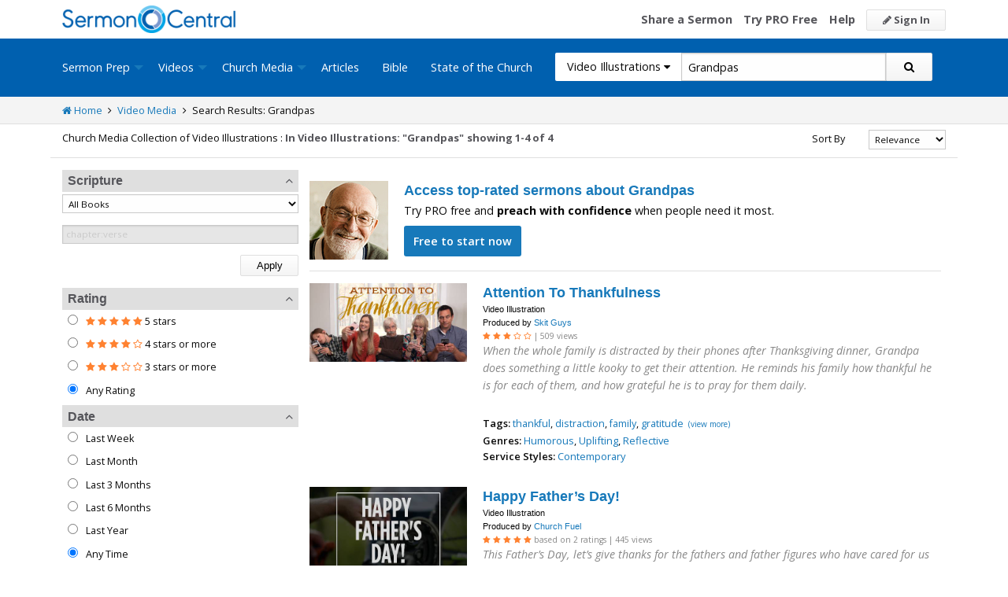

--- FILE ---
content_type: text/html; charset=utf-8
request_url: https://sermoncentral.com/church-media-preaching-sermons/video-illustrations-about-grandpas
body_size: 32336
content:


<!DOCTYPE html>
<html lang="en">
<head>
    <meta charset="utf-8" />

    <title>Video Illustration about Grandpas - SermonCentral.com</title>
        <meta name="description" content="Video Illustration about Grandpas" />

        <meta name="keywords" content="Video Illustration about Grandpas" />


        <link name="canonical" rel="canonical" href="https://sermoncentral.com/church-media-preaching-sermons/video-illustrations-about-grandpas" />

    <meta name="classification" content="Christian, sermon, sermons, ministry, Sermon Central, pastor, sermon illustration, minister, priest" />
    <meta name="viewport" content="width=device-width">

    <link rel="apple-touch-icon" sizes="180x180" href="/apple-touch-icon.png?v=A07WQv4aB6">
    <link rel="icon" type="image/png" sizes="32x32" href="/favicon-32x32.png?v=A07WQv4aB6">
    <link rel="icon" type="image/png" sizes="16x16" href="/favicon-16x16.png?v=A07WQv4aB6">
    <link rel="manifest" href="/manifest.json?v=A07WQv4aB6">
    <link rel="mask-icon" href="/safari-pinned-tab.svg?v=A07WQv4aB6" color="#00a5e7">
    <link rel="shortcut icon" href="/favicon.ico?v=A07WQv4aB6">
    <meta name="apple-mobile-web-app-title" content="SermonCentral">
    <meta name="application-name" content="SermonCentral">
    <meta name="msapplication-TileColor" content="#00a5e7">
    <meta name="theme-color" content="#00a5e7">

    <meta name="google-site-verification" content="38MosHIsaTP66HoXmeVSASY_Vja9rfXfRyUd21OvZbw" />

<!-- Google Tag Manager -->
<script>
(function(w,d,s,l,i){w[l]=w[l]||[];w[l].push({'gtm.start':
new Date().getTime(),event:'gtm.js'});var f=d.getElementsByTagName(s)[0],
j=d.createElement(s),dl=l!='dataLayer'?'&l='+l:'';j.async=true;j.src=
'https://www.googletagmanager.com/gtm.js?id='+i+dl;f.parentNode.insertBefore(j,f);
})(window,document,'script','dataLayer','GTM-MBT8HH');</script>
<!-- End Google Tag Manager -->


<!-- Global site tag (gtag.js) - Google Analytics -->
<script async src="https://www.googletagmanager.com/gtag/js?id=UA-293620-9"></script>
<script>

    window.dataLayer = window.dataLayer || [];
    function gtag() { dataLayer.push(arguments); }
    gtag('js', new Date());










    gtag('config', 'UA-293620-9', {
        'user_id': '',
        'custom_map': {
            'dimension5': 'admin',
            'dimension6': 'pro',
            'dimension7': 'contributor',
            'dimension8': 'signedin',
            'dimension11': 'propremium',
            'dimension12': 'activecontributor',
            'dimension14': 'proplus',
            'dimension15': 'probasic',
        }
    });

    gtag('event', 'foo', {
        'admin': false,
        'pro': false,
        'contributor': false,
        'signedin': false,
        'propremium': false,
        'activecontributor': false,
        'proplus': false,
        'probasic': false
    });

</script>
    <script type="application/ld+json">
        {
        "@context":"http://schema.org",
        "@type":"WebPage",
        "author":{"@id":"#identity"},
        "copyrightHolder":{"@id":"#identity"},
        "creator":{"@id":"#creator"},
        "description":"Discover free sermon help to preach biblical messages for your church. And now, get even better preaching tools with your free 14 day trial of SermonCentral PRO.",
        "headline":"Popular Sermon Ideas & Illustrations for Biblical Preaching.",
        "image":
        {
        "@type":"ImageObject",
        "url":"https://sermoncentral.com/images/logos/sermoncentral-logo-primary.png"
        },
        "inLanguage":"en-us",
        "mainEntityOfPage":"https://sermoncentral.com/",
        "name":"SermonCentral",
        "publisher":
        {
        "@id":"#creator"
        },
        "url":"https://sermoncentral.com/",
        "sameAs": [
        "https://www.facebook.com/SermonCentral/","https://twitter.com/SermonCentral","https://www.youtube.com/channel/UCOdJXPytgM-r0wAz_iEWzZQ"
        ]
        }
    </script>
    <script type="application/ld+json">
        {
        "@context": "http://schema.org",
        "@type": "WebSite",
        "name": "SermonCentral",
        "url": "https://sermoncentral.com",
        "potentialAction": {
        "@type": "SearchAction",
        "target": "https://sermoncentral.com/sermons/sermons-about-{search_term_string}",
        "query-input": "required name=search_term_string"
        }
        }
    </script>
    <script type="application/ld+json">
        {
        "@context":"http://schema.org",
        "@id":"#creator",
        "@type":"Organization",
        "email": "support@sermoncentral.com",
        "url": "https://sermoncentral.com",
        "logo": "https://sermoncentral.com/images/logos/sermoncentral-logo-primary.png",
        "sameAs": [
        "https://www.facebook.com/SermonCentral/","https://twitter.com/SermonCentral","https://www.youtube.com/channel/UCOdJXPytgM-r0wAz_iEWzZQ"
        ],
        "contactPoint": [{
        "@type": "ContactPoint",
        "telephone": "+1-866-899-4426",
        "contactType": "customer service"
        }]
        }
    </script>

    
    



    <link href="https://fonts.googleapis.com/css?family=Open+Sans:400,300,300italic,400italic,600,600italic,700,700italic,800,800italic" rel="stylesheet" />
    <link href="https://fonts.googleapis.com/css2?family=Poppins:wght@700&display=swap" rel="stylesheet">

    
    
        <link href="//maxcdn.bootstrapcdn.com/font-awesome/4.4.0/css/font-awesome.min.css" rel="stylesheet" />
<meta name="x-stylesheet-fallback-test" content="" class="fa" /><script>!function(a,b,c,d){var e,f=document,g=f.getElementsByTagName("SCRIPT"),h=g[g.length-1].previousElementSibling,i=f.defaultView&&f.defaultView.getComputedStyle?f.defaultView.getComputedStyle(h):h.currentStyle;if(i&&i[a]!==b)for(e=0;e<c.length;e++)f.write('<link href="'+c[e]+'" '+d+"/>")}("display","inline-block",["/lib/fontawesome/css/font-awesome.min.css"], "rel=\u0022stylesheet\u0022 ");</script>
        <link href="/css/dist/site.min.css?v=LRuM8A_9ATghPqCyAePD8iJO-gr_3JJsAtY7_S5waWg" rel="stylesheet" />
    

    
    
    
    
        <link href="/css/dist/search-page.min.css?v=eC_idQbCwApgwa_3SG0CRYTpqGyWjQSF3Xjg2XKkgI0" rel="stylesheet" />
    



<!-- Begin Element: DFP Ads Script Reference -->
<script>
    window.googletag = window.googletag || {
        cmd: []
    };
</script>
<script async="" src="https://securepubads.g.doubleclick.net/tag/js/gpt.js" crossorigin="anonymous"></script>
<script src="https://cdn.jsdelivr.net/gh/OutreachInc/web-adstacks@v1.17/sermon-central/dist/gam-head-simple.min.js"></script>
<meta name="facebook-domain-verification" content="2k357vm8es8djncoq1pcn8smke8mo5">
<!-- Start VWO Async SmartCode -->
<link rel="preconnect" href="https://dev.visualwebsiteoptimizer.com">
<script type="text/javascript" id="vwoCode">
    window._vwo_code || (function() {
        var account_id = 927190,
            version = 2.1,
            settings_tolerance = 2000,
            hide_element = 'body',
            hide_element_style = 'opacity:0 !important;filter:alpha(opacity=0) !important;background:none !important;transition:none !important;',
            /* DO NOT EDIT BELOW THIS LINE */
            f = false,
            w = window,
            d = document,
            v = d.querySelector('#vwoCode'),
            cK = '_vwo_' + account_id + '_settings',
            cc = {};
        try {
            var c = JSON.parse(localStorage.getItem('_vwo_' + account_id + '_config'));
            cc = c && typeof c === 'object' ? c : {}
        } catch (e) {}
        var stT = cc.stT === 'session' ? w.sessionStorage : w.localStorage;
        code = {
            use_existing_jquery: function() {
                return typeof use_existing_jquery !== 'undefined' ? use_existing_jquery : undefined
            },
            library_tolerance: function() {
                return typeof library_tolerance !== 'undefined' ? library_tolerance : undefined
            },
            settings_tolerance: function() {
                return cc.sT || settings_tolerance
            },
            hide_element_style: function() {
                return '{' + (cc.hES || hide_element_style) + '}'
            },
            hide_element: function() {
                if (performance.getEntriesByName('first-contentful-paint')[0]) {
                    return ''
                }
                return typeof cc.hE === 'string' ? cc.hE : hide_element
            },
            getVersion: function() {
                return version
            },
            finish: function(e) {
                if (!f) {
                    f = true;
                    var t = d.getElementById('_vis_opt_path_hides');
                    if (t) t.parentNode.removeChild(t);
                    if (e)(new Image).src = 'https://dev.visualwebsiteoptimizer.com/ee.gif?a=' + account_id + e
                }
            },
            finished: function() {
                return f
            },
            addScript: function(e) {
                var t = d.createElement('script');
                t.type = 'text/javascript';
                if (e.src) {
                    t.src = e.src
                } else {
                    t.text = e.text
                }
                d.getElementsByTagName('head')[0].appendChild(t)
            },
            load: function(e, t) {
                var i = this.getSettings(),
                    n = d.createElement('script'),
                    r = this;
                t = t || {};
                if (i) {
                    n.textContent = i;
                    d.getElementsByTagName('head')[0].appendChild(n);
                    if (!w.VWO || VWO.caE) {
                        stT.removeItem(cK);
                        r.load(e)
                    }
                } else {
                    var o = new XMLHttpRequest;
                    o.open('GET', e, true);
                    o.withCredentials = !t.dSC;
                    o.responseType = t.responseType || 'text';
                    o.onload = function() {
                        if (t.onloadCb) {
                            return t.onloadCb(o, e)
                        }
                        if (o.status === 200 || o.status === 304) {
                            _vwo_code.addScript({
                                text: o.responseText
                            })
                        } else {
                            _vwo_code.finish('&e=loading_failure:' + e)
                        }
                    };
                    o.onerror = function() {
                        if (t.onerrorCb) {
                            return t.onerrorCb(e)
                        }
                        _vwo_code.finish('&e=loading_failure:' + e)
                    };
                    o.send()
                }
            },
            getSettings: function() {
                try {
                    var e = stT.getItem(cK);
                    if (!e) {
                        return
                    }
                    e = JSON.parse(e);
                    if (Date.now() > e.e) {
                        stT.removeItem(cK);
                        return
                    }
                    return e.s
                } catch (e) {
                    return
                }
            },
            init: function() {
                if (d.URL.indexOf('__vwo_disable__') > -1) return;
                var e = this.settings_tolerance();
                w._vwo_settings_timer = setTimeout(function() {
                    _vwo_code.finish();
                    stT.removeItem(cK)
                }, e);
                var t;
                if (this.hide_element() !== 'body') {
                    t = d.createElement('style');
                    var i = this.hide_element(),
                        n = i ? i + this.hide_element_style() : '',
                        r = d.getElementsByTagName('head')[0];
                    t.setAttribute('id', '_vis_opt_path_hides');
                    v && t.setAttribute('nonce', v.nonce);
                    t.setAttribute('type', 'text/css');
                    if (t.styleSheet) t.styleSheet.cssText = n;
                    else t.appendChild(d.createTextNode(n));
                    r.appendChild(t)
                } else {
                    t = d.getElementsByTagName('head')[0];
                    var n = d.createElement('div');
                    n.style.cssText = 'z-index: 2147483647 !important;position: fixed !important;left: 0 !important;top: 0 !important;width: 100% !important;height: 100% !important;background: white !important;';
                    n.setAttribute('id', '_vis_opt_path_hides');
                    n.classList.add('_vis_hide_layer');
                    t.parentNode.insertBefore(n, t.nextSibling)
                }
                var o = 'https://dev.visualwebsiteoptimizer.com/j.php?a=' + account_id + '&u=' + encodeURIComponent(d.URL) + '&vn=' + version;
                if (w.location.search.indexOf('_vwo_xhr') !== -1) {
                    this.addScript({
                        src: o
                    })
                } else {
                    this.load(o + '&x=true')
                }
            }
        };
        w._vwo_code = code;
        code.init();
    })();
</script>
<!-- End VWO Async SmartCode -->

    <script>
        window.VWO = window.VWO || [];
        VWO.event = VWO.event || function() {
            VWO.push(["event"].concat([].slice.call(arguments)))
        };
        VWO.event("activateVwoTest", {
            "vwoActivate": true
        });
    </script>


<!-- End Element: DFP Ads Script Reference -->    
    
        <script src="//cdnjs.cloudflare.com/ajax/libs/jquery/3.7.1/jquery.min.js">
        </script>
<script>(window.jQuery||document.write("\u003Cscript src=\u0022/lib/jquery/jquery.min.js?v=_JqT3SQfawRcv_BIHPThkBvs0OEvtFFmqPF_lYI_Cxo\u0022\u003E\u003C/script\u003E"));</script>
    
</head>
<body>

<!-- Google Tag Manager (noscript) -->
<noscript>
    <iframe src="https://www.googletagmanager.com/ns.html?id=GTM-MBT8HH"
            height="0" width="0" style="display:none;visibility:hidden"></iframe>
</noscript>
<!-- End Google Tag Manager (noscript) -->
    






<header class="header">

    <!-- Begin Element: sitewide-message -->


<!-- End Element: sitewide-message -->

    <div class="header--middle">
        <div class="row">
            <div class="column small-12">
                <a class="brand float-left" href="/" title="SermonCentral.com">
                    <img class="hide-for-small-only" src="/images/logos/sermoncentral-logo-primary.png?v=yaZQI0321-dUZSMnGcv1uPndX2BfNW1i2iAKCYoOTAM" alt="SermonCentral Logo" height="35px" width="220px" />
                    <span class="show-for-small-only">
                        <img src="/images/logos/sermon_central_logo_120x120.png?v=2jdf20260AxI1dJpAXyZ4uesC6SznZ0GFP-DBNOXE-k" alt="SermonCentral Logo" height="35px" width="35px" /> Sermon Central
                    </span>
                </a>
                <nav class="float-right">
                        <ul>
                            <li class="hide-for-small-only hide-for-medium-only"><a href="https://web.sermoncentral.com/sc-become-contributor/">Share a Sermon</a></li>
                            
                                <li class="hide-for-small-only"><a href="https://web.sermoncentral.com/subscribe/">Try PRO Free</a></li>
                            
                            
                            <li class="hide-for-small-only hide-for-medium-only"><a href="/content/learning-library">Help</a></li>
                            <li><a class="button js-loginLink" href="/account/login"><i class="fa fa-pencil"></i> Sign In</a></li>
                        </ul>
                </nav>
            </div>
        </div>
    </div>

    <div class="header--bottom">
        <div class="row">
            <div class="column small-12">
                <div class="title-bar" data-responsive-toggle="main-menu" data-hide-for="large">
                    <button class="menu-icon" type="button" data-toggle="main-menu"></button>
                    <div class="title-bar-title">
                        
<form action="/media/search" method="get" class="search-form">
    <div class="input-group">
        <input type="hidden" name="CheckedTranslation" />
        <input type="hidden" name="checkedMultimediaTypeIds" value="21" />
        <span class="input-group-label">Video Illustrations <span class="fa fa-caret-down"></span></span>
        <select class="input-group-dropdown">
            <option  value="/allsermonprep/search" data-name="All Sermon Prep">All Sermon Prep</option>
            <option  value="/sermons/search" data-name="Sermons">&nbsp;&nbsp;&nbsp;&nbsp;&nbsp;Sermons&nbsp;&nbsp;&nbsp;</option>
            <option  value="/sermonseries/search" data-name="Sermon Series">&nbsp;&nbsp;&nbsp;&nbsp;&nbsp;Sermon Series&nbsp;&nbsp;&nbsp;</option>
            <option  value="/preachingarticles/search" data-name="Preaching Articles">&nbsp;&nbsp;&nbsp;&nbsp;&nbsp;Preaching Articles&nbsp;&nbsp;&nbsp;</option>
            <option  value="/sermon-illustrations/search" data-name="Sermon Illustrations">&nbsp;&nbsp;&nbsp;&nbsp;&nbsp;Sermon Illustrations&nbsp;&nbsp;&nbsp;</option>
            <option  value="/sermon-collections/search" data-name="Sermon Collections">&nbsp;&nbsp;&nbsp;&nbsp;&nbsp;Sermon Collections&nbsp;&nbsp;&nbsp;</option>

            <option  data-mediatype-id="40" value="/media/search?checkedMultimediaTypeIds=40&mediaMedum=video" data-name="Videos">Videos</option>
            <option selected data-mediatype-id="21" value="/media/search?checkedMultimediaTypeIds=21" data-name="Video Illustrations">&nbsp;&nbsp;&nbsp;&nbsp;&nbsp;Video Illustrations&nbsp;&nbsp;&nbsp;</option>
            <option  data-mediatype-id="20" value="/media/search?checkedMultimediaTypeIds=20" data-name="Countdown Videos">&nbsp;&nbsp;&nbsp;&nbsp;&nbsp;Countdown Videos&nbsp;&nbsp;&nbsp;</option>
            <option  data-mediatype-id="22" value="/media/search?checkedMultimediaTypeIds=22" data-name="Motion Backgrounds">&nbsp;&nbsp;&nbsp;&nbsp;&nbsp;Motion Backgrounds&nbsp;&nbsp;&nbsp;</option>
            <option  data-mediatype-id="37" value="/media/search?checkedMultimediaTypeIds=37" data-name="Comedy">&nbsp;&nbsp;&nbsp;&nbsp;&nbsp;Comedy&nbsp;&nbsp;&nbsp;</option>
            <option  data-mediatype-id="38" value="/media/search?checkedMultimediaTypeIds=38" data-name="Inspirational">&nbsp;&nbsp;&nbsp;&nbsp;&nbsp;Inspirational&nbsp;&nbsp;&nbsp;</option>
            <option  data-mediatype-id="39" value="/media/search?checkedMultimediaTypeIds=39" data-name="Small Group Study">&nbsp;&nbsp;&nbsp;&nbsp;&nbsp;Small Group Study&nbsp;&nbsp;&nbsp;</option>

            <option  data-mediatype-id="48" value="/media/search?checkedMultimediaTypeIds=48&mediaMedum=video" data-name="Media">Media</option>
            <option  value="/church-media-sets/search" data-name="Church Media Sets">&nbsp;&nbsp;&nbsp;&nbsp;&nbsp;Church Media Sets&nbsp;&nbsp;&nbsp;</option>
            <option  data-mediatype-id="24" value="/media/search?checkedMultimediaTypeIds=24" data-name="Preaching Slides">&nbsp;&nbsp;&nbsp;&nbsp;&nbsp;Preaching Slides&nbsp;&nbsp;&nbsp;</option>
            <option  data-mediatype-id="41" value="/media/search?checkedMultimediaTypeIds=41" data-name="Worship Lyric Slides">&nbsp;&nbsp;&nbsp;&nbsp;&nbsp;Worship Lyric Slides&nbsp;&nbsp;&nbsp;</option>
            <option  data-mediatype-id="17" value="/media/search?checkedMultimediaTypeIds=17" data-name="Still Backgrounds">&nbsp;&nbsp;&nbsp;&nbsp;&nbsp;Still Backgrounds&nbsp;&nbsp;&nbsp;</option>
            <option  data-mediatype-id="36" value="/media/search?checkedMultimediaTypeIds=36" data-name="Social Graphics">&nbsp;&nbsp;&nbsp;&nbsp;&nbsp;Social Graphics&nbsp;&nbsp;&nbsp;</option>
            
            <option  value="/contributors/search" data-name="Contributors">Contributors</option>
            <option  value="/bible/search" data-name="Bible">Bible</option>
        </select>
        <input class="rosSearch input-group-field" type="search" name="keyword" value="Grandpas" placeholder="Topic, Keyword, Scripture, etc." />
        <div class="input-group-button">
            <button type="submit" class="button button-primary"><span class="fa fa-search"></span></button>
        </div>
    </div>
</form>
                    </div>
                </div>

                <div class="top-bar" id="main-menu">
                    <div class="top-bar-flex">
                        <div class="top-bar-left">
                            <nav>
                                <ul class="vertical large-horizontal dropdown menu" data-dropdown-menu data-responsive-menu="drilldown large-dropdown">
                                    <li id="state-of-the-church-mobile" style="display: none"><a href="/stateofthechurch">State of the Church</a></li>
                                    <li class="is-dropdown-submenu-parent opens-right">
                                        <a href=/sermons-illustrations-this-weeks-top-online-sermons-preaching-topics title="Sermons, Free Pastor-Contributed Sermons, Top Online Sermon Preaching Topics">Sermon Prep</a>
                                        <ul class="menu submenu is-dropdown-submenu first-sub vertical">
                                            <li><a href=/sermons-illustrations-this-weeks-top-online-sermons-preaching-topics title="Sermons, Free Pastor-Contributed Sermons, Top Online Sermon Preaching Topics">Sermons</a></li>
                                            <li><a href=/sermon-series title="Sermon Series Ideas, Outlines and Transcripts">Sermon Series</a></li>
                                            <li><a href=/sermon-preaching-calendars title="Sermon Calendars">Sermon Calendars</a></li>
                                            <li><a href=/preachingarticles title="Pastors Preaching Articles">Preaching Articles</a></li>
                                            <li><a href=/sermon-illustrations title="Sermon Illustrations for Sermons, Free Stories for Preaching">Sermon Illustrations</a></li>
                                            <li><a href=/sermon-collections title="Sermon Collections - Sermons, Sermon Illustrations, Videos, Preaching Slides, Backgrounds">Sermon Collections</a></li>
                                            <li><a href=/sermon-series-kits title="Sermon Series Kits">Sermon Series Kits</a></li>
                                            <li><a href=/premium-sermon-kits title="Premium Sermon Kits">Premium Sermon Kits</a></li>
                                            <li><a href=/contributors title="Browse sermon contributors by name, denomination, position and location">Contributors</a></li>
                                            <li><a href=/liturgical-calendar title="Browse sermons, sermon series, sermon illustrations, sermon collections and media using the Lectionary or Liturgical Calendars">Lectionary Calendar</a></li>
                                            <li><a href=/sermon-topics title="Browse an extensive list of sermon topics, sermon ideas, and sermon outlines">Sermon Topics</a></li>
                                            <li><a href=/sermon-outlines title="Free Sermon Outlines &amp; Illustrations, Church Pastors, Free Bible Study Resources, Online Sermon Search">Sermon Outlines</a></li>
                                            <li><a href=https://maker.sermoncentral.com title="Sermon Maker">Sermon Maker</a></li>
                                        </ul>
                                    </li>
                                    <li class="is-dropdown-submenu-parent opens-right">
                                        <a href=/church-media-preaching-sermons/all-church-videos title="Christian Church Media - Mini-movies, video illustrations, motion backgrounds, comedies, inspirationals, small group studies">Videos</a>
                                        <ul class="menu submenu is-dropdown-submenu first-sub vertical">
                                            <li><a href=/church-media-preaching-sermons/sermon-video-illustrations title="Church Videos, Video Illustrations, Mini-movies and films for Christian Sermons">Video Illustrations</a></li>
                                            <li><a href=/church-media-preaching-sermons/countdown-welcome-videos title="Countdown Videos for Church Services">Countdown Videos</a></li>
                                            <li><a href=/church-media-preaching-sermons/motion-background-video-loops title="Motion Background Videos, Seamless Loops">Motion Backgrounds</a></li>
                                            <li><a href=/church-media-preaching-sermons/comedy-videos title="Church Comedy Videos, Comedy Streaming Videos">Comedy</a></li>
                                            <li><a href=/church-media-preaching-sermons/inspirational-videos title="Church Inspiration Videos, Inspiration Streaming Videos">Inspirational</a></li>
                                            <li><a href=/church-media-preaching-sermons/small-group-study-videos title="Church Small Group Study Videos, Small Group Study Streaming Videos">Small Group Studies</a></li>
                                        </ul>
                                    </li>
                                    <li class="is-dropdown-submenu-parent opens-right">
                                        <a href=/church-media-preaching-sermons/all-church-media title="Christian Church Media - Mini-movies, Video Illustrations, Preaching Slides, Service Starters, Motion Backgrounds, Still Backgrounds">Church Media</a>
                                        <ul class="menu submenu is-dropdown-submenu first-sub vertical">
                                            <li><a href=/church-media-sets title="Church Media Sets">Church Media Sets</a></li>
                                            <li><a href=/church-media-preaching-sermons/preaching-slide-backgrounds title="Church Preaching Slides">Preaching Slides</a></li>
                                            <li><a href=/church-media-preaching-sermons/worship-lyric-slides-for-church-use title="Church Worship Lyric Slides">Worship Lyric Slides</a></li>
                                            <li><a href=/church-media-preaching-sermons/social-graphic-for-church-use title="Social graphics for Church social media">Social Graphics</a></li>
                                            <li><a href=/church-media-preaching-sermons/church-still-backgrounds title="Still backgrounds for Church use">Still Backgrounds</a></li>
                                        </ul>
                                    </li>
                                    <li><a href=/preachingarticles title="Pastors Preaching Articles">Articles</a></li>
                                    <li><a href=/bible title="Bible">Bible</a></li>
                                    <li id="state-of-the-church-desktop"><a href="/stateofthechurch">State of the Church</a></li>
                                </ul>
                            </nav>
                        </div>

                        <div class="top-bar-right">
                            
<form action="/media/search" method="get" class="search-form">
    <div class="input-group">
        <input type="hidden" name="CheckedTranslation" />
        <input type="hidden" name="checkedMultimediaTypeIds" value="21" />
        <span class="input-group-label">Video Illustrations <span class="fa fa-caret-down"></span></span>
        <select class="input-group-dropdown">
            <option  value="/allsermonprep/search" data-name="All Sermon Prep">All Sermon Prep</option>
            <option  value="/sermons/search" data-name="Sermons">&nbsp;&nbsp;&nbsp;&nbsp;&nbsp;Sermons&nbsp;&nbsp;&nbsp;</option>
            <option  value="/sermonseries/search" data-name="Sermon Series">&nbsp;&nbsp;&nbsp;&nbsp;&nbsp;Sermon Series&nbsp;&nbsp;&nbsp;</option>
            <option  value="/preachingarticles/search" data-name="Preaching Articles">&nbsp;&nbsp;&nbsp;&nbsp;&nbsp;Preaching Articles&nbsp;&nbsp;&nbsp;</option>
            <option  value="/sermon-illustrations/search" data-name="Sermon Illustrations">&nbsp;&nbsp;&nbsp;&nbsp;&nbsp;Sermon Illustrations&nbsp;&nbsp;&nbsp;</option>
            <option  value="/sermon-collections/search" data-name="Sermon Collections">&nbsp;&nbsp;&nbsp;&nbsp;&nbsp;Sermon Collections&nbsp;&nbsp;&nbsp;</option>

            <option  data-mediatype-id="40" value="/media/search?checkedMultimediaTypeIds=40&mediaMedum=video" data-name="Videos">Videos</option>
            <option selected data-mediatype-id="21" value="/media/search?checkedMultimediaTypeIds=21" data-name="Video Illustrations">&nbsp;&nbsp;&nbsp;&nbsp;&nbsp;Video Illustrations&nbsp;&nbsp;&nbsp;</option>
            <option  data-mediatype-id="20" value="/media/search?checkedMultimediaTypeIds=20" data-name="Countdown Videos">&nbsp;&nbsp;&nbsp;&nbsp;&nbsp;Countdown Videos&nbsp;&nbsp;&nbsp;</option>
            <option  data-mediatype-id="22" value="/media/search?checkedMultimediaTypeIds=22" data-name="Motion Backgrounds">&nbsp;&nbsp;&nbsp;&nbsp;&nbsp;Motion Backgrounds&nbsp;&nbsp;&nbsp;</option>
            <option  data-mediatype-id="37" value="/media/search?checkedMultimediaTypeIds=37" data-name="Comedy">&nbsp;&nbsp;&nbsp;&nbsp;&nbsp;Comedy&nbsp;&nbsp;&nbsp;</option>
            <option  data-mediatype-id="38" value="/media/search?checkedMultimediaTypeIds=38" data-name="Inspirational">&nbsp;&nbsp;&nbsp;&nbsp;&nbsp;Inspirational&nbsp;&nbsp;&nbsp;</option>
            <option  data-mediatype-id="39" value="/media/search?checkedMultimediaTypeIds=39" data-name="Small Group Study">&nbsp;&nbsp;&nbsp;&nbsp;&nbsp;Small Group Study&nbsp;&nbsp;&nbsp;</option>

            <option  data-mediatype-id="48" value="/media/search?checkedMultimediaTypeIds=48&mediaMedum=video" data-name="Media">Media</option>
            <option  value="/church-media-sets/search" data-name="Church Media Sets">&nbsp;&nbsp;&nbsp;&nbsp;&nbsp;Church Media Sets&nbsp;&nbsp;&nbsp;</option>
            <option  data-mediatype-id="24" value="/media/search?checkedMultimediaTypeIds=24" data-name="Preaching Slides">&nbsp;&nbsp;&nbsp;&nbsp;&nbsp;Preaching Slides&nbsp;&nbsp;&nbsp;</option>
            <option  data-mediatype-id="41" value="/media/search?checkedMultimediaTypeIds=41" data-name="Worship Lyric Slides">&nbsp;&nbsp;&nbsp;&nbsp;&nbsp;Worship Lyric Slides&nbsp;&nbsp;&nbsp;</option>
            <option  data-mediatype-id="17" value="/media/search?checkedMultimediaTypeIds=17" data-name="Still Backgrounds">&nbsp;&nbsp;&nbsp;&nbsp;&nbsp;Still Backgrounds&nbsp;&nbsp;&nbsp;</option>
            <option  data-mediatype-id="36" value="/media/search?checkedMultimediaTypeIds=36" data-name="Social Graphics">&nbsp;&nbsp;&nbsp;&nbsp;&nbsp;Social Graphics&nbsp;&nbsp;&nbsp;</option>
            
            <option  value="/contributors/search" data-name="Contributors">Contributors</option>
            <option  value="/bible/search" data-name="Bible">Bible</option>
        </select>
        <input class="rosSearch input-group-field" type="search" name="keyword" value="Grandpas" placeholder="Topic, Keyword, Scripture, etc." />
        <div class="input-group-button">
            <button type="submit" class="button button-primary"><span class="fa fa-search"></span></button>
        </div>
    </div>
</form>
                        </div>
                    </div>
                </div>
            </div>
        </div>
    </div>
</header>

<div class="container body-content" id="main">
    



<div class="main">
    <div class="breadcrumbs">
        <div class="row">
            <div class="column small-12">
                <ul>
                    <li><a href="/" title="SermonCentral.com Home"><i class="fa fa-home"></i> Home</a></li>
                    <li><i class="fa fa-angle-right"></i></li>
                    <li><a href=/church-media-preaching-sermons/all-church-videos title="Church Media">Video Media</a></li>
                        <li><i class="fa fa-angle-right"></i></li>
                        <li>Search Results: Grandpas</li>
                </ul>
            </div>
        </div>
    </div>

    <div class="content">
        <div class="row">
            <div class="column small-12">
                <form id="SerpsSearchForm" name="SerpsSearchForm" action="/media/search" method="get">
                    <input type="hidden" id="page" name="page" value="1" />
                    <input type="hidden" id="sortBy" name="sortBy" value="Relevance" />
                    <input type="hidden" id="keyword" name="keyword" value="Grandpas" />
                    <input type="hidden" name="mediaCreatorId" />
                    <input type="hidden" id="rewrittenurltype" name="rewrittenurltype" />


                    <div class="row search-header-row">
                        <div class="column small-12 medium-7 large-8">
                            <span class="small-header hide-for-medium-only hide-for-small-only">Church Media Collection of Video Illustrations : </span>
                            <h1 class="small-header">
                                In Video Illustrations: &quot;Grandpas&quot;
                            </h1>

                                <span class="small-header header-total">
                                    showing 1-4 of 4
                                </span>
                        </div>

                        <div class="column small-12 medium-5 large-4">
                            <div class="row">
                                <div class="column small-12">

                                    

<div class="row">
    <div class="small-4 column show-for-small-only" style="padding-top: 5px;">
        <span class="button primary js-toggle-search-filters">
            Filter Results
        </span>
    </div>
    <div class="small-4 medium-6 large-8 column">
        <label for="searchResultSort" class="text-right middle">Sort By</label>
    </div>
    <div class="small-4 medium-6 large-4 column">
        <select class="small select-fix" name="searchResultSort" id="searchResultSort" onchange="changeSort();">
            <option value="Relevance" selected>Relevance</option>
                <option value="Newest" >Newest First</option>
                <option value="Oldest" >Oldest First</option>
                    <option value="Views" >Most Views</option>
                    <option value="Rating" >Highest Rated</option>
                    <option value="Title" >Title</option>
                    <option value="Downloads" >Trending</option>


        </select>
    </div>
</div>

                                </div>
                            </div>
                        </div>
                    </div>

                    <div class="search-filter-list">

                        <div class="row">
                            <div class="column small-12">
                                <span class="button primary show-for-small-only float-left js-toggle-search-filters">
                                    Close Filters
                                </span>
                            </div>
                        </div>

                        

<script>
    function scriptureChanged() {
        document.getElementById('rewrittenurltype').value = '';
        document.getElementById('page').value = '1';
        document.getElementById('SerpsSearchForm').submit();
    }
</script>

<div class="search-filter">
    <h4 class="search-filter-header js-collapse-filter">Scripture <i class="fa fa-angle-up"></i></h4>
    <div class="search-filter-body">
        <select class="small" name="CheckedScriptureBookId" id="CheckedScriptureBookId" onchange="document.getElementById('VerseFreeText').value = ''; scriptureChanged()">
            <option value="">All Books</option>
                    <option value="1">Genesis</option>
                    <option value="2">Exodus</option>
                    <option value="3">Leviticus</option>
                    <option value="4">Numbers</option>
                    <option value="5">Deuteronomy</option>
                    <option value="6">Joshua</option>
                    <option value="7">Judges</option>
                    <option value="8">Ruth</option>
                    <option value="9">1 Samuel</option>
                    <option value="10">2 Samuel</option>
                    <option value="11">1 Kings</option>
                    <option value="12">2 Kings</option>
                    <option value="13">1 Chronicles</option>
                    <option value="14">2 Chronicles</option>
                    <option value="15">Ezra</option>
                    <option value="16">Nehemiah</option>
                    <option value="17">Esther</option>
                    <option value="18">Job</option>
                    <option value="19">Psalm</option>
                    <option value="20">Proverbs</option>
                    <option value="21">Ecclesiastes</option>
                    <option value="22">Song of Songs</option>
                    <option value="23">Isaiah</option>
                    <option value="24">Jeremiah</option>
                    <option value="25">Lamentations</option>
                    <option value="26">Ezekiel</option>
                    <option value="27">Daniel</option>
                    <option value="28">Hosea</option>
                    <option value="29">Joel</option>
                    <option value="30">Amos</option>
                    <option value="31">Obadiah</option>
                    <option value="32">Jonah</option>
                    <option value="33">Micah</option>
                    <option value="34">Nahum</option>
                    <option value="35">Habakkuk</option>
                    <option value="36">Zephaniah</option>
                    <option value="37">Haggai</option>
                    <option value="38">Zechariah</option>
                    <option value="39">Malachi</option>
                    <option value="40">Matthew</option>
                    <option value="41">Mark</option>
                    <option value="42">Luke</option>
                    <option value="43">John</option>
                    <option value="44">Acts</option>
                    <option value="45">Romans</option>
                    <option value="46">1 Corinthians</option>
                    <option value="47">2 Corinthians</option>
                    <option value="48">Galatians</option>
                    <option value="49">Ephesians</option>
                    <option value="50">Philippians</option>
                    <option value="51">Colossians</option>
                    <option value="52">1 Thessalonians</option>
                    <option value="53">2 Thessalonians</option>
                    <option value="54">1 Timothy</option>
                    <option value="55">2 Timothy</option>
                    <option value="56">Titus</option>
                    <option value="57">Philemon</option>
                    <option value="58">Hebrews</option>
                    <option value="59">James</option>
                    <option value="60">1 Peter</option>
                    <option value="61">2 Peter</option>
                    <option value="62">1 John</option>
                    <option value="63">2 John</option>
                    <option value="64">3 John</option>
                    <option value="65">Jude</option>
                    <option value="66">Revelation</option>
        </select>
        <input class="small" type="text" id="VerseFreeText" name="verseFreeText" value="" onchange="scriptureChanged()" placeholder="chapter:verse" disabled />
        <input class="button float-right" type="submit" value="Apply" />
        <a class="small middle" style="display: none;" id="resetScripture">Clear Scripture Filters</a>
        <div style="clear: both;"></div>
    </div>
</div>

                        

<div class="search-filter">
    <h4 class="search-filter-header js-collapse-filter">Rating <i class="fa fa-angle-up"></i></h4>
    <div class="search-filter-body">
        <ul>
                <li>
                    <label>
                        <input type="radio"  name="minRating" value="5" onclick="document.getElementById('page').value = '1'; document.getElementById('SerpsSearchForm').submit();" />
                        <span class="rating">
                                <span><i class="fa fa-star"></i></span>
                                <span><i class="fa fa-star"></i></span>
                                <span><i class="fa fa-star"></i></span>
                                <span><i class="fa fa-star"></i></span>
                                <span><i class="fa fa-star"></i></span>
                            <span class="list-item-views">5 stars</span>
                        </span>
                    </label>
                </li>
                <li>
                    <label>
                        <input type="radio"  name="minRating" value="4" onclick="document.getElementById('page').value = '1'; document.getElementById('SerpsSearchForm').submit();" />
                        <span class="rating">
                                <span><i class="fa fa-star"></i></span>
                                <span><i class="fa fa-star"></i></span>
                                <span><i class="fa fa-star"></i></span>
                                <span><i class="fa fa-star"></i></span>
                                    <span><i class="fa fa-star-o"></i></span>
                            <span class="list-item-views">4 stars or more</span>
                        </span>
                    </label>
                </li>
                <li>
                    <label>
                        <input type="radio"  name="minRating" value="3" onclick="document.getElementById('page').value = '1'; document.getElementById('SerpsSearchForm').submit();" />
                        <span class="rating">
                                <span><i class="fa fa-star"></i></span>
                                <span><i class="fa fa-star"></i></span>
                                <span><i class="fa fa-star"></i></span>
                                    <span><i class="fa fa-star-o"></i></span>
                                    <span><i class="fa fa-star-o"></i></span>
                            <span class="list-item-views">3 stars or more</span>
                        </span>
                    </label>
                </li>

            <li>
                <label>
                    <input type="radio" checked name="minRating" value="" onclick="document.getElementById('page').value = '1'; document.getElementById('SerpsSearchForm').submit();" />
                    Any Rating
                </label>
            </li>
        </ul>
    </div>
</div>

                        <div class="search-filter">
    <h4 class="search-filter-header js-collapse-filter">Date <i class="fa fa-angle-up"></i></h4>
    <div class="search-filter-body">
        <ul>
                <li>
                    <label>
                        <input type="radio"  name="maxAge" value="7" onclick="document.getElementById('page').value = '1'; document.getElementById('SerpsSearchForm').submit();" />
Last Week                    </label>
                </li>
                <li>
                    <label>
                        <input type="radio"  name="maxAge" value="30" onclick="document.getElementById('page').value = '1'; document.getElementById('SerpsSearchForm').submit();" />
Last Month                    </label>
                </li>
                <li>
                    <label>
                        <input type="radio"  name="maxAge" value="90" onclick="document.getElementById('page').value = '1'; document.getElementById('SerpsSearchForm').submit();" />
Last 3 Months                    </label>
                </li>
                <li>
                    <label>
                        <input type="radio"  name="maxAge" value="180" onclick="document.getElementById('page').value = '1'; document.getElementById('SerpsSearchForm').submit();" />
Last 6 Months                    </label>
                </li>
                <li>
                    <label>
                        <input type="radio"  name="maxAge" value="365" onclick="document.getElementById('page').value = '1'; document.getElementById('SerpsSearchForm').submit();" />
Last Year                    </label>
                </li>

            <li>
                <label>
                    <input type="radio" checked name="maxAge" value="" onclick="document.getElementById('page').value = '1'; document.getElementById('SerpsSearchForm').submit();" />
                    Any Time
                </label>
            </li>

        </ul>
    </div>
</div>

                        

<div class="search-filter">
    <h4 class="search-filter-header js-collapse-filter">Media Type <i class="fa fa-angle-up"></i></h4>
    <div class="search-filter-body">
        <ul>
                        <li class=" always-show">
                            <label>
                                <input checked onchange="document.getElementById('page').value = '1';document.getElementById('SerpsSearchForm').submit();" type="checkbox" name="checkedMultimediaTypeIds" value="21" id="chkMediaType21" />
                                Video Illustration (4)
                            </label>
                        </li>
                        <li class=" ">
                            <label>
                                <input  onchange="document.getElementById('page').value = '1';document.getElementById('SerpsSearchForm').submit();" type="checkbox" name="checkedMultimediaTypeIds" value="20" id="chkMediaType20" />
                                Countdown Video (3)
                            </label>
                        </li>

        </ul>
    </div>
</div>

                        

<div class="search-filter">
    <h4 class="search-filter-header js-collapse-filter">Genres <i class="fa fa-angle-up"></i></h4>
    <div class="search-filter-body">
        <ul>
                        <li class=" ">
                            <label>
                                <input  onchange="document.getElementById('page').value = '1';document.getElementById('SerpsSearchForm').submit();" type="checkbox" name="checkedMoodIds" value="4" id="chkGenres4" />
                                Uplifting (4)
                            </label>
                        </li>
                        <li class=" ">
                            <label>
                                <input  onchange="document.getElementById('page').value = '1';document.getElementById('SerpsSearchForm').submit();" type="checkbox" name="checkedMoodIds" value="5" id="chkGenres5" />
                                Reflective (4)
                            </label>
                        </li>
                        <li class=" ">
                            <label>
                                <input  onchange="document.getElementById('page').value = '1';document.getElementById('SerpsSearchForm').submit();" type="checkbox" name="checkedMoodIds" value="1" id="chkGenres1" />
                                Emotional (3)
                            </label>
                        </li>
                        <li class=" ">
                            <label>
                                <input  onchange="document.getElementById('page').value = '1';document.getElementById('SerpsSearchForm').submit();" type="checkbox" name="checkedMoodIds" value="3" id="chkGenres3" />
                                Powerful (3)
                            </label>
                        </li>
                        <li class=" ">
                            <label>
                                <input  onchange="document.getElementById('page').value = '1';document.getElementById('SerpsSearchForm').submit();" type="checkbox" name="checkedMoodIds" value="6" id="chkGenres6" />
                                Bible History (3)
                            </label>
                        </li>
                        <li class=" ">
                            <label>
                                <input  onchange="document.getElementById('page').value = '1';document.getElementById('SerpsSearchForm').submit();" type="checkbox" name="checkedMoodIds" value="2" id="chkGenres2" />
                                Humorous (1)
                            </label>
                        </li>

        </ul>
    </div>
</div>

                        

<div class="search-filter">
    <h4 class="search-filter-header js-collapse-filter">Service Styles <i class="fa fa-angle-up"></i></h4>
    <div class="search-filter-body">
        <ul>
                        <li class=" ">
                            <label>
                                <input  onchange="document.getElementById('page').value = '1';document.getElementById('SerpsSearchForm').submit();" type="checkbox" name="checkedServiceStyleIds" value="1" id="chkServiceStyles1" />
                                Contemporary (4)
                            </label>
                        </li>
                        <li class=" ">
                            <label>
                                <input  onchange="document.getElementById('page').value = '1';document.getElementById('SerpsSearchForm').submit();" type="checkbox" name="checkedServiceStyleIds" value="2" id="chkServiceStyles2" />
                                Traditional (3)
                            </label>
                        </li>
                        <li class=" ">
                            <label>
                                <input  onchange="document.getElementById('page').value = '1';document.getElementById('SerpsSearchForm').submit();" type="checkbox" name="checkedServiceStyleIds" value="3" id="chkServiceStyles3" />
                                Progressive (2)
                            </label>
                        </li>

        </ul>
    </div>
</div>

                        

<div class="search-filter">
    <h4 class="search-filter-header js-collapse-filter">Audiences <i class="fa fa-angle-up"></i></h4>
    <div class="search-filter-body">
        <ul>
                        <li class=" ">
                            <label>
                                <input  onchange="document.getElementById('page').value = '1';document.getElementById('SerpsSearchForm').submit();" type="checkbox" name="checkedAudienceIds" value="2" id="chkAudiences2" />
                                Teens (4)
                            </label>
                        </li>
                        <li class=" ">
                            <label>
                                <input  onchange="document.getElementById('page').value = '1';document.getElementById('SerpsSearchForm').submit();" type="checkbox" name="checkedAudienceIds" value="3" id="chkAudiences3" />
                                Adults (4)
                            </label>
                        </li>
                        <li class=" ">
                            <label>
                                <input  onchange="document.getElementById('page').value = '1';document.getElementById('SerpsSearchForm').submit();" type="checkbox" name="checkedAudienceIds" value="1" id="chkAudiences1" />
                                Kids (3)
                            </label>
                        </li>

        </ul>
    </div>
</div>

                        

<div class="search-filter">
    <h4 class="search-filter-header js-collapse-filter">Producers <i class="fa fa-angle-up"></i></h4>
    <div class="search-filter-body">
        <ul>
                        <li class=" ">
                            <label>
                                <input  onchange="document.getElementById('page').value = '1';document.getElementById('SerpsSearchForm').submit();" type="checkbox" name="checkedMediaCreatorIds" value="23" id="chkProducers23" />
                                Church Fuel (3)
                            </label>
                        </li>
                        <li class=" ">
                            <label>
                                <input  onchange="document.getElementById('page').value = '1';document.getElementById('SerpsSearchForm').submit();" type="checkbox" name="checkedMediaCreatorIds" value="79" id="chkProducers79" />
                                Skit Guys (1)
                            </label>
                        </li>

        </ul>
    </div>
</div>
                                          
                        

<div class="search-filter">
    <h4 class="search-filter-header js-collapse-filter">Social Platform <i class="fa fa-angle-up"></i></h4>
    <div class="search-filter-body">
        <ul>

        </ul>
    </div>
</div>

                        <div class="hide-for-small-only">
                            
<div class="right-sidebar">
<!-- Begin Element: right-rail-PRO -->
<style type="text/css">
    .row .vertical-ad-300x600{
      height:inherit;
    }
    .proAdzone-rightrail{
    border: 0.5px #d2d2d2 solid;
    box-shadow: 0 1px 3px 0px rgba(239, 239, 239, 0.79);
    background-color: #fdfdfd;
    width: 300px;
    border-radius: 4px 4px 1px 1px;
    padding: 20px 10px 15px 10px;
    width: 300px;
    margin: 0 0 15px 0;
    position: relative;
    opacity:0;
    -webkit-animation: fadeAll 0.5s forwards;
    -webkit-animation-delay: 0.7s;
    animation: fadeAll 0.5s forwards;
    animation-delay: 0.7s;
    text-align:center;
    }
    .proAdzone-rightrail:after{
    height: 10px;
    width: 300px;
    position: absolute;
    top: -1px;
    display: inline-block;
    content: "";
    left: 0;
    border-radius: 4px 4px 0 0;
    background-color : rgb(242, 103, 0);
    }
    /* Keyframes for the fade */
    @-webkit-keyframes fadeAll {
        100% { opacity: 0; }
    }
    @keyframes fadeAll {
        100% { opacity: 1; }
    }
    .proAdzone-rightrail ul.pro-message{
    margin: 0;
    padding: 0;
    font-size: 1em;
    display: inline-block;
    }
    .proAdzone-rightrail ul.pro-message li{
    list-style-type: none;
    margin: 0;
    opacity: 0;
    -webkit-animation: fadeList 0.5s forwards;
    -webkit-animation-delay: 0.8s;
    animation: fadeList 0.5s forwards;
    animation-delay: 0.8s;
    }
    /* Keyframes for the fade */
    @-webkit-keyframes fadeList {
        100% { opacity: 0; }
    }
    @keyframes fadeList {
        100% { opacity: 1; }
    }
    .proAdzone-rightrail ul.pro-message li:first-child{
    padding-left:0;
    -webkit-animation: fadeTitle 0.5s forwards;
    -webkit-animation-delay: 0.2s;
    animation: fadeTitle 0.9s forwards;
    animation-delay: 0.9s;
    }
    /* Keyframes for the fade */
    @-webkit-keyframes fadeTitle {
        100% { opacity: 0; }
    }
    @keyframes fadeTitle {
        100% { opacity: 1; }
    }
    .proAdzone-rightrail ul.pro-message li a{
    text-decoration: none;
    color:#444;
    font-weight: 400;
    font-size: 120%;
    }
    .proAdzone-rightrail ul.pro-message li a span{
    font-weight: 600;
    text-align: center;
    display: block;
    background : rgb(242, 103, 0);
    padding: 3% 0;
    color: #FFF;
    border-radius: 4px;
    margin-top: 10px;
    }
    .proAdzone-rightrail ul.pro-message li:first-child a{
    font-size: 1.5em;
    font-weight: 700;
    color: #181818;
    }
</style>


    <div class="proAdzone-rightrail">
        <ul class="pro-message">
            <li><a href="https://web.sermoncentral.com/subscribe" title="Clear &amp; Biblical Preaching">Clear &amp; Biblical Preaching</a></li>
            <li><a href="https://web.sermoncentral.com/subscribe" title="Try PRO Free"><span>Try PRO Free</span></a></li>
        </ul>
    </div>






<script type="text/javascript">
    function premiumUser() {
        window.ProLvl = "premium"; //declare global variable for premium users
    }

    function plusUser() {
        window.ProLvl = "plus"; //declare global variable for plus users
    }

    function basicUser() {
        window.ProLvl = "basic"; //declare global variable for basic users
    }
</script>




<!-- End Element: right-rail-PRO -->    
<div id="right-rail" class="vertical-ad-300x600">
        <script>
            googletag.cmd.push(function () { googletag.display('right-rail'); });
        </script>
</div>
    <!-- Begin Element: right-rail-NEWSLETTER -->
<style type="text/css">
    .recommendedContent{
    margin:25px 0;
    font-size:0.9em;
    }
    .recommendedContent h6{
    text-decoration:none;
    color:#444;
    font-weight:700;
    font-size:1.25em;
    border-bottom:1px #EBEBEB solid;
    padding-bottom:5px;
    margin-bottom:15px;
    text-transform:uppercase;
    display:block;
    }
    .recommendedContent>div{
    margin-bottom:15px;
    }
    .recommendedContent>div>p:nth-of-type(1){
    margin:0;
    padding:0;
    font-weight: 100;
    font-size: 1.2em;
    }
    .recommendedContent>div>p:nth-of-type(2){
    margin: 0;
    padding: 0;
    font-size: 1em;
    font-weight: 500;
    color: #999;
    }
</style>




<div class="recommendedContent">
    <h6>Popular Preaching Resources</h6>

    <div>
        <p><a href="/sermon-series-kits" title="New Sermon Series Now Available">New Sermon Series Now Available</a></p>
        <p>Everything you need for your next series</p>
    </div>

    <div>
        <p><a href="https://sermonoutline.ai" title="AI Sermon Generator">AI Sermon Generator</a></p>
        <p>Generate sermon ideas with a safe, secure tool for solid preaching.</p>
    </div>

    <div>
        <p><a href="/sermon-preaching-calendars/expositional" title="Biblical Sermon Calendar">Biblical Sermon Calendar</a></p>
        <p>Customizable sermon manuscripts for verse-by-verse preaching</p>
    </div>

    <div>
        <p><a href="https://research.sermoncentral.com" title="Sermon Research Assistant">Sermon Research Assistant</a></p>
        <p>Free custom sermon in 5-10 minutes!</p>
    </div>

    <div>
        <p><a href="/sermon-preaching-calendars/topical" title="Topical Sermon Calendar">Topical Sermon Calendar</a></p>
        <p>Preach with creativity and impact throughout the year</p>
    </div>
    
    <div>
        <p><a href="https://www.funeralsermon.ai" title="Funeral Sermon Generator">Funeral Sermon Generator</a></p>
        <p>Create a personalized, heartfelt funeral sermon</p>
    </div>

</div>

<!-- End Element: right-rail-NEWSLETTER -->
    
<div id="desktop-showcase" class="vertical-ad-300x250">
        <script>
            googletag.cmd.push(function () { googletag.display('desktop-showcase'); });
        </script>
</div>
    <!-- Begin Element: right-rail-NEWEST-SERMONS -->
<style type="text/css">
    .recommendedSermons{
        opacity: 0;
    -webkit-animation: fadeRec 0.5s forwards;
    -webkit-animation-delay: 1s;
    animation: fadeRec 0.5s forwards;
    animation-delay: 1s;
    margin:25px 0;
    }
    /* Keyframes for the slide */
    @-webkit-keyframes fadeRec {
        100% { opacity: 0; }
    }
    @keyframes fadeRec {
        100% { opacity: 1; }
    }
      .recommendedSermons h6 a,
      .recommendedSermons h6 a:hover{
        text-decoration:none;
        color:#444;
        font-weight:700;
        font-size:1em;
        border-bottom:1px #EBEBEB solid;
        padding-bottom:5px;
        margin-bottom:15px;
        text-transform:uppercase;
        display:block;
      }
      .Lytics-NewestSermons{
        margin-bottom:15px;
      }
      .Lytics-NewestSermons:nth-child(2){
      }
      .Lytics-NewestSermons p{
        margin:0;
        padding:0;
        font-size:0.9em;
      }
      .Lytics-NewestSermons p a span{
        font-weight: 100;
        font-size: 1.2em;
        line-height: 0.5em;
      }
      .Lytics-NewestSermons p:nth-child(2){
        margin: 0;
        padding: 0;
        font-size: 0.9em;
        font-weight: 500;
        color: #999;
      }
</style>


<div class="recommendedSermons">
    <h6><a href="/premium-sermon-kits" class="recommendedLink" title="New Sermon Kits">Sermon Kits for Preaching</a></h6>


    <div class="Lytics-NewestSermons">
        <p><a href="/sermon-series-kits/detail?SermonSeriesKitId=317" class="recommendedLink"><span><strong>Faithful to the Finish</strong></span></a></p>
        <p><span>Peter's final call to a young and growing church</span></p>
    </div>

    <div class="Lytics-NewestSermons">
        <p><a href="/sermon-series-kits/detail?SermonSeriesKitId=314" class="recommendedLink"><span><strong>Grace and Glory</strong></span></a></p>
        <p><span>A short series through the highlights of 1 Peter</span></p>
    </div>

    <div class="Lytics-NewestSermons">
        <p><a href="/sermon-series-kits/detail?SermonSeriesKitId=311" class="recommendedLink"><span>Entrusted</span></a></p>
        <p><span>Gifts, risk, and the return of the King</span></p>
    </div>

</div>

<!-- End Element: right-rail-NEWEST-SERMONS -->
    <div id="stickyAd">
    <div id="right-rail-sticky" class="vertical-ad-300x600">
            <script>
                googletag.cmd.push(function () { googletag.display('right-rail-sticky'); });
            </script>
    </div>
</div>
</div>

                        </div>
                    </div>

                        <div class="serp-results-list">
                                <div class="cms-header">
                                    <!-- Begin Element: SERPs Header -->

    <div id="proSerpsHeader" onclick="window.open('https://web.sermoncentral.com/subscribe-pro-unlock/', '_self')" style="display:inline-block;width:100%;background:#FFF;cursor:pointer;">
        <ul class="resource-list">
            <li class="resource-list-item">
                <div class="image width-100 height-100">
                    <img src="//i.cdn-sc.com/uploads/bot/pro-image-wisdom.png" alt="Try PRO"></div>
                <div class="info offset-100">
                    <h4 class="title">
                        <div id="specialMessage" style="color:#1779ba;display: inline-flex;cursor:pointer;">Confident Preaching</div>
                    </h4>
                    <div id="specialDescription" style="padding-bottom:5px;">Try PRO free and <strong>preach with confidence</strong> when people need it most.</div>
                    <a id="textProLink" href="https://web.sermoncentral.com/subscribe-pro-unlock/" title="Free to start now" onclick="return false;" style="background: #1779ba;padding: 8px 12px;font-weight: 600;color: #FFF;border: none;outline: none;border-radius: 3px;margin: 3px 0 0 0;display: inline-block;"><span>Free to start now</span></a>
                </div>
            </li>
        </ul>
    </div>
    <script src="https://i.cdn-sc.com/uploads/bot/sc-serps-dynamic-terms.js"></script>
    <script>
        let specialMessageElement = document.getElementById("specialMessage");
        specialMessageElement.innerText = replaceSearchTerm();
    </script>


<!-- End Element: SERPs Header -->
                                </div>

                            
<ul class="resource-list">

        <li class="resource-list-item media-listing">

            <div class="image width-200 height-100">
                <a href="https://sermoncentral.com/church-media-preaching-sermons/sermon-video-illustrations/attention-to-thankfulness-26732-detail" title="View the Video Illustration of Attention To Thankfulness">
                    <img alt="view the Video Illustration Attention To Thankfulness" class="lazy" src="/images/lazy/media-item-loading.gif" data-src="https://i.cdn-sc.com/MediaVaultImages/26732_thumbnail.jpg" data-srcset="" />
                </a>
            </div>

            <div class="info offset-200">

                <h4 class="title">
                    <a href="https://sermoncentral.com/church-media-preaching-sermons/sermon-video-illustrations/attention-to-thankfulness-26732-detail" title="View the Video Illustration Attention To Thankfulness">
                        Attention To Thankfulness
                    </a>
                </h4>
                <h5 class="subtitle">
                    Video Illustration
                </h5>
                <h5 class="subtitle">
                    Produced by
                        <a href="/church-media-preaching-sermons/sermon-video-illustrations-produced-skit-guys-79" title="View more media produced by Skit Guys">Skit Guys</a>
                </h5>

                <div class="rating-and-views">
                    <span class="rating">
            <span><i class="fa fa-star"></i></span>
            <span><i class="fa fa-star"></i></span>
            <span><i class="fa fa-star"></i></span>
            <span><i class="fa fa-star-o"></i></span>
            <span><i class="fa fa-star-o"></i></span>
</span>
                    <div class="views">
                        <span>&nbsp;| 509 views</span>
                    </div>
                </div>

                <p class="summary">
                    When the whole family is distracted by their phones after Thanksgiving dinner, Grandpa does something a little kooky to get their attention. He reminds his family how thankful he is for each of them, and how grateful he is to pray for them daily.
<br>
<br>
                </p>


                    <p class="meta-links">
                        <strong>Tags: </strong>
                        <label class="toggle-more-less">
                            <input type="checkbox">
                            <a class="" title="View Video Illustrations about thankful" href="/church-media-preaching-sermons/video-illustrations-about-thankful">thankful</a><span>, </span><a class="" title="View Video Illustrations about distraction" href="/church-media-preaching-sermons/video-illustrations-about-distraction">distraction</a><span>, </span><a class="" title="View Video Illustrations about family" href="/church-media-preaching-sermons/video-illustrations-about-family">family</a><span>, </span><a class="view-more-less-initial" title="View Video Illustrations about gratitude" href="/church-media-preaching-sermons/video-illustrations-about-gratitude">gratitude</a><span>, </span><a class="view-more-less" title="View Video Illustrations about attention" href="/church-media-preaching-sermons/video-illustrations-about-attention">attention</a><span>, </span><a class="view-more-less" title="View Video Illustrations about thanksgiving" href="/church-media-preaching-sermons/video-illustrations-about-thanksgiving">thanksgiving</a><span>, </span><a class="view-more-less" title="View Video Illustrations about fall" href="/church-media-preaching-sermons/video-illustrations-about-fall">fall</a>

                                <span class="view-more-link"><small>&nbsp;(view more)</small></span>
                                <span class="view-less-link"><small>&nbsp;(view less)</small></span>
                        </label>
                    </p>

                    <p class="meta-links">
                        <strong>Genres: </strong>
                        <a title="View Video Illustrations about Humorous" href="/media/search?checkedMoodIds=2">Humorous</a><span>, </span><a title="View Video Illustrations about Uplifting" href="/media/search?checkedMoodIds=4">Uplifting</a><span>, </span><a title="View Video Illustrations about Reflective" href="/media/search?checkedMoodIds=5">Reflective</a>
                    </p>

                    <p class="meta-links">
                        <strong>Service Styles: </strong>
                        <a title="View Video Illustrations about Contemporary" href="/media/search?checkedServiceStyleIds=1">Contemporary</a>
                    </p>
            </div>
        </li>
            <li class="resource-list-item show-for-small-only">
                

<div id="inline-mobile1" class="mobile-ad-300x250">
        <script>
            googletag.cmd.push(function () { googletag.display('inline-mobile1'); });
        </script>
</div>
            </li>
        <li class="resource-list-item media-listing">

            <div class="image width-200 height-100">
                <a href="https://sermoncentral.com/church-media-preaching-sermons/sermon-video-illustrations/happy-fathers-day-26123-detail" title="View the Video Illustration of Happy Father&#x2019;s Day!">
                    <img alt="view the Video Illustration Happy Father&#x2019;s Day!" class="lazy" src="/images/lazy/media-item-loading.gif" data-src="https://i.cdn-sc.com/MediaVaultImages/26123_thumbnail.jpg" data-srcset="" />
                </a>
            </div>

            <div class="info offset-200">

                <h4 class="title">
                    <a href="https://sermoncentral.com/church-media-preaching-sermons/sermon-video-illustrations/happy-fathers-day-26123-detail" title="View the Video Illustration Happy Father&#x2019;s Day!">
                        Happy Father’s Day!
                    </a>
                </h4>
                <h5 class="subtitle">
                    Video Illustration
                </h5>
                <h5 class="subtitle">
                    Produced by
                        <a href="/church-media-preaching-sermons/sermon-video-illustrations-produced-church-fuel-23" title="View more media produced by Church Fuel">Church Fuel</a>
                </h5>

                <div class="rating-and-views">
                    <span class="rating">
            <span><i class="fa fa-star"></i></span>
            <span><i class="fa fa-star"></i></span>
            <span><i class="fa fa-star"></i></span>
            <span><i class="fa fa-star"></i></span>
            <span><i class="fa fa-star"></i></span>
        <span class="rating-count">based on  2 ratings</span>
</span>
                    <div class="views">
                        <span>&nbsp;| 445 views</span>
                    </div>
                </div>

                <p class="summary">
                    This Father’s Day, let’s give thanks for the fathers and father figures who have cared for us so well. Thank them for encouraging and supporting us, and for providing for our needs. Let’s remember the grace they’ve given us during our shortcomings. Let’s let them know they are loved, prized, and valuable. Let’s rejoice and praise God for the blessing of fathers and father figures. Happy Father’s Day!
<br>
<br>
                </p>

                    <p class="meta-links">
                        <strong>Scripture: </strong>
                        <label class="toggle-more-less">
                            <input type="checkbox">
                            <a class="" title="View Video Illustrations about Psalm 103:13" href="/church-media-preaching-sermons/video-illustrations-about-psalm-chapter-103-verse-13">Psalm 103:13</a><span>, </span><a class="" title="View Video Illustrations about Proverbs 23:24" href="/church-media-preaching-sermons/video-illustrations-about-proverbs-chapter-23-verse-24">Proverbs 23:24</a><span>, </span><a class="" title="View Video Illustrations about Malachi 4:6" href="/church-media-preaching-sermons/video-illustrations-about-malachi-chapter-4-verse-6">Malachi 4:6</a><span>, </span><a class="view-more-less-initial" title="View Video Illustrations about Ephesians 6:4" href="/church-media-preaching-sermons/video-illustrations-about-ephesians-chapter-6-verse-4">Ephesians 6:4</a><span>, </span><a class="view-more-less" title="View Video Illustrations about Proverbs 17:6" href="/church-media-preaching-sermons/video-illustrations-about-proverbs-chapter-17-verse-6">Proverbs 17:6</a><span>, </span><a class="view-more-less" title="View Video Illustrations about Proverbs 20:7" href="/church-media-preaching-sermons/video-illustrations-about-proverbs-chapter-20-verse-7">Proverbs 20:7</a><span>, </span><a class="view-more-less" title="View Video Illustrations about Jeremiah 17:7" href="/church-media-preaching-sermons/video-illustrations-about-jeremiah-chapter-17-verse-7">Jeremiah 17:7</a>

                                <span class="view-more-link"><small>&nbsp;(view more)</small></span>
                                <span class="view-less-link"><small>&nbsp;(view less)</small></span>
                        </label>
                    </p>

                    <p class="meta-links">
                        <strong>Tags: </strong>
                        <label class="toggle-more-less">
                            <input type="checkbox">
                            <a class="" title="View Video Illustrations about help" href="/church-media-preaching-sermons/video-illustrations-about-help">help</a><span>, </span><a class="" title="View Video Illustrations about pastor" href="/church-media-preaching-sermons/video-illustrations-about-pastor">pastor</a><span>, </span><a class="" title="View Video Illustrations about appreciation" href="/church-media-preaching-sermons/video-illustrations-about-appreciation">appreciation</a><span>, </span><a class="view-more-less-initial" title="View Video Illustrations about movie" href="/church-media-preaching-sermons/video-illustrations-about-movie">movie</a><span>, </span><a class="view-more-less" title="View Video Illustrations about june" href="/church-media-preaching-sermons/video-illustrations-about-june">june</a><span>, </span><a class="view-more-less" title="View Video Illustrations about thanks" href="/church-media-preaching-sermons/video-illustrations-about-thanks">thanks</a><span>, </span><a class="view-more-less" title="View Video Illustrations about blessing" href="/church-media-preaching-sermons/video-illustrations-about-blessing">blessing</a><span>, </span><a class="view-more-less" title="View Video Illustrations about god" href="/church-media-preaching-sermons/video-illustrations-about-god">god</a><span>, </span><a class="view-more-less" title="View Video Illustrations about daddy" href="/church-media-preaching-sermons/video-illustrations-about-daddy">daddy</a><span>, </span><a class="view-more-less" title="View Video Illustrations about son" href="/church-media-preaching-sermons/video-illustrations-about-son">son</a><span>, </span><a class="view-more-less" title="View Video Illustrations about wife" href="/church-media-preaching-sermons/video-illustrations-about-wife">wife</a><span>, </span><a class="view-more-less" title="View Video Illustrations about husband" href="/church-media-preaching-sermons/video-illustrations-about-husband">husband</a><span>, </span><a class="view-more-less" title="View Video Illustrations about bible" href="/church-media-preaching-sermons/video-illustrations-about-bible">bible</a><span>, </span><a class="view-more-less" title="View Video Illustrations about jesus" href="/church-media-preaching-sermons/video-illustrations-about-jesus">jesus</a><span>, </span><a class="view-more-less" title="View Video Illustrations about christian" href="/church-media-preaching-sermons/video-illustrations-about-christian">christian</a><span>, </span><a class="view-more-less" title="View Video Illustrations about church" href="/church-media-preaching-sermons/video-illustrations-about-church">church</a><span>, </span><a class="view-more-less" title="View Video Illustrations about father" href="/church-media-preaching-sermons/video-illustrations-about-father">father</a><span>, </span><a class="view-more-less" title="View Video Illustrations about dad" href="/church-media-preaching-sermons/video-illustrations-about-dad">dad</a><span>, </span><a class="view-more-less" title="View Video Illustrations about service" href="/church-media-preaching-sermons/video-illustrations-about-service">service</a><span>, </span><a class="view-more-less" title="View Video Illustrations about grandpas" href="/church-media-preaching-sermons/video-illustrations-about-grandpas">grandpas</a><span>, </span><a class="view-more-less" title="View Video Illustrations about happy father’s day!" href="/church-media-preaching-sermons/video-illustrations-about-happy-fathers-day">happy father’s day!</a><span>, </span><a class="view-more-less" title="View Video Illustrations about interesting" href="/church-media-preaching-sermons/video-illustrations-about-interesting">interesting</a><span>, </span><a class="view-more-less" title="View Video Illustrations about video illustration" href="/church-media-preaching-sermons/video-illustrations-about-video-illustration">video illustration</a><span>, </span><a class="view-more-less" title="View Video Illustrations about bible" href="/church-media-preaching-sermons/video-illustrations-about-bible">bible</a><span>, </span><a class="view-more-less" title="View Video Illustrations about church" href="/church-media-preaching-sermons/video-illustrations-about-church">church</a><span>, </span><a class="view-more-less" title="View Video Illustrations about psalm 103:13" href="/church-media-preaching-sermons/video-illustrations-about-psalm-103-13">psalm 103:13</a><span>, </span><a class="view-more-less" title="View Video Illustrations about proverbs 17:6" href="/church-media-preaching-sermons/video-illustrations-about-proverbs-17-6">proverbs 17:6</a><span>, </span><a class="view-more-less" title="View Video Illustrations about proverbs 20:7" href="/church-media-preaching-sermons/video-illustrations-about-proverbs-20-7">proverbs 20:7</a><span>, </span><a class="view-more-less" title="View Video Illustrations about jeremiah 17:7" href="/church-media-preaching-sermons/video-illustrations-about-jeremiah-17-7">jeremiah 17:7</a><span>, </span><a class="view-more-less" title="View Video Illustrations about proverbs 23:24" href="/church-media-preaching-sermons/video-illustrations-about-proverbs-23-24">proverbs 23:24</a><span>, </span><a class="view-more-less" title="View Video Illustrations about ephesians 6:4" href="/church-media-preaching-sermons/video-illustrations-about-ephesians-6-4">ephesians 6:4</a><span>, </span><a class="view-more-less" title="View Video Illustrations about malachi 4:6" href="/church-media-preaching-sermons/video-illustrations-about-malachi-4-6">malachi 4:6</a><span>, </span><a class="view-more-less" title="View Video Illustrations about congregation" href="/church-media-preaching-sermons/video-illustrations-about-congregation">congregation</a><span>, </span><a class="view-more-less" title="View Video Illustrations about illustration" href="/church-media-preaching-sermons/video-illustrations-about-illustration">illustration</a><span>, </span><a class="view-more-less" title="View Video Illustrations about grandfather" href="/church-media-preaching-sermons/video-illustrations-about-grandfather">grandfather</a><span>, </span><a class="view-more-less" title="View Video Illustrations about film" href="/church-media-preaching-sermons/video-illustrations-about-film">film</a><span>, </span><a class="view-more-less" title="View Video Illustrations about video" href="/church-media-preaching-sermons/video-illustrations-about-video">video</a><span>, </span><a class="view-more-less" title="View Video Illustrations about daughter" href="/church-media-preaching-sermons/video-illustrations-about-daughter">daughter</a><span>, </span><a class="view-more-less" title="View Video Illustrations about sons" href="/church-media-preaching-sermons/video-illustrations-about-sons">sons</a><span>, </span><a class="view-more-less" title="View Video Illustrations about grandfathers" href="/church-media-preaching-sermons/video-illustrations-about-grandfathers">grandfathers</a><span>, </span><a class="view-more-less" title="View Video Illustrations about pastor" href="/church-media-preaching-sermons/video-illustrations-about-pastor">pastor</a><span>, </span><a class="view-more-less" title="View Video Illustrations about film" href="/church-media-preaching-sermons/video-illustrations-about-film">film</a><span>, </span><a class="view-more-less" title="View Video Illustrations about movie" href="/church-media-preaching-sermons/video-illustrations-about-movie">movie</a><span>, </span><a class="view-more-less" title="View Video Illustrations about sermon" href="/church-media-preaching-sermons/video-illustrations-about-sermon">sermon</a><span>, </span><a class="view-more-less" title="View Video Illustrations about daughters" href="/church-media-preaching-sermons/video-illustrations-about-daughters">daughters</a><span>, </span><a class="view-more-less" title="View Video Illustrations about appreciate" href="/church-media-preaching-sermons/video-illustrations-about-appreciate">appreciate</a><span>, </span><a class="view-more-less" title="View Video Illustrations about father’s day" href="/church-media-preaching-sermons/video-illustrations-about-fathers-day">father’s day</a><span>, </span><a class="view-more-less" title="View Video Illustrations about videos" href="/church-media-preaching-sermons/video-illustrations-about-videos">videos</a><span>, </span><a class="view-more-less" title="View Video Illustrations about resource" href="/church-media-preaching-sermons/video-illustrations-about-resource">resource</a><span>, </span><a class="view-more-less" title="View Video Illustrations about tool" href="/church-media-preaching-sermons/video-illustrations-about-tool">tool</a><span>, </span><a class="view-more-less" title="View Video Illustrations about thank you" href="/church-media-preaching-sermons/video-illustrations-about-thank-you">thank you</a><span>, </span><a class="view-more-less" title="View Video Illustrations about mini movie" href="/church-media-preaching-sermons/video-illustrations-about-mini-movie">mini movie</a><span>, </span><a class="view-more-less" title="View Video Illustrations about bless" href="/church-media-preaching-sermons/video-illustrations-about-bless">bless</a><span>, </span><a class="view-more-less" title="View Video Illustrations about wives" href="/church-media-preaching-sermons/video-illustrations-about-wives">wives</a><span>, </span><a class="view-more-less" title="View Video Illustrations about engaging" href="/church-media-preaching-sermons/video-illustrations-about-engaging">engaging</a><span>, </span><a class="view-more-less" title="View Video Illustrations about holiday" href="/church-media-preaching-sermons/video-illustrations-about-holiday">holiday</a><span>, </span><a class="view-more-less" title="View Video Illustrations about dads" href="/church-media-preaching-sermons/video-illustrations-about-dads">dads</a><span>, </span><a class="view-more-less" title="View Video Illustrations about sermon" href="/church-media-preaching-sermons/video-illustrations-about-sermon">sermon</a><span>, </span><a class="view-more-less" title="View Video Illustrations about fathers" href="/church-media-preaching-sermons/video-illustrations-about-fathers">fathers</a><span>, </span><a class="view-more-less" title="View Video Illustrations about husbands" href="/church-media-preaching-sermons/video-illustrations-about-husbands">husbands</a><span>, </span><a class="view-more-less" title="View Video Illustrations about grandpa" href="/church-media-preaching-sermons/video-illustrations-about-grandpa">grandpa</a>

                                <span class="view-more-link"><small>&nbsp;(view more)</small></span>
                                <span class="view-less-link"><small>&nbsp;(view less)</small></span>
                        </label>
                    </p>

                    <p class="meta-links">
                        <strong>Genres: </strong>
                        <a title="View Video Illustrations about Emotional" href="/media/search?checkedMoodIds=1">Emotional</a><span>, </span><a title="View Video Illustrations about Powerful" href="/media/search?checkedMoodIds=3">Powerful</a><span>, </span><a title="View Video Illustrations about Uplifting" href="/media/search?checkedMoodIds=4">Uplifting</a><span>, </span><a title="View Video Illustrations about Reflective" href="/media/search?checkedMoodIds=5">Reflective</a><span>, </span><a title="View Video Illustrations about Bible History" href="/media/search?checkedMoodIds=6">Bible History</a>
                    </p>

                    <p class="meta-links">
                        <strong>Service Styles: </strong>
                        <a title="View Video Illustrations about Contemporary" href="/media/search?checkedServiceStyleIds=1">Contemporary</a><span>, </span><a title="View Video Illustrations about Traditional" href="/media/search?checkedServiceStyleIds=2">Traditional</a>
                    </p>
            </div>
        </li>
        <li class="resource-list-item media-listing">

            <div class="image width-200 height-100">
                <a href="https://sermoncentral.com/church-media-preaching-sermons/sermon-video-illustrations/fathers-day-celebrate-fathers-26125-detail" title="View the Video Illustration of Father&#x2019;s Day - Celebrate Fathers">
                    <img alt="view the Video Illustration Father&#x2019;s Day - Celebrate Fathers" class="lazy" src="/images/lazy/media-item-loading.gif" data-src="https://i.cdn-sc.com/MediaVaultImages/26125_thumbnail.jpg" data-srcset="" />
                </a>
            </div>

            <div class="info offset-200">

                <h4 class="title">
                    <a href="https://sermoncentral.com/church-media-preaching-sermons/sermon-video-illustrations/fathers-day-celebrate-fathers-26125-detail" title="View the Video Illustration Father&#x2019;s Day - Celebrate Fathers">
                        Father’s Day - Celebrate Fathers
                    </a>
                </h4>
                <h5 class="subtitle">
                    Video Illustration
                </h5>
                <h5 class="subtitle">
                    Produced by
                        <a href="/church-media-preaching-sermons/sermon-video-illustrations-produced-church-fuel-23" title="View more media produced by Church Fuel">Church Fuel</a>
                </h5>

                <div class="rating-and-views">
                    <span class="rating">
            <span><i class="fa fa-star"></i></span>
            <span><i class="fa fa-star"></i></span>
            <span><i class="fa fa-star"></i></span>
            <span><i class="fa fa-star"></i></span>
            <span><i class="fa fa-star"></i></span>
        <span class="rating-count">based on  2 ratings</span>
</span>
                    <div class="views">
                        <span>&nbsp;| 421 views</span>
                    </div>
                </div>

                <p class="summary">
                    This Father’s Day video illustrates the importance of fatherhood throughout the Bible, with beautiful footage of diverse fathers and Bible verses on screen.
<br>
<br>
                </p>

                    <p class="meta-links">
                        <strong>Scripture: </strong>
                        <label class="toggle-more-less">
                            <input type="checkbox">
                            <a class="" title="View Video Illustrations about Psalm 103:13" href="/church-media-preaching-sermons/video-illustrations-about-psalm-chapter-103-verse-13">Psalm 103:13</a><span>, </span><a class="" title="View Video Illustrations about Proverbs 23:24" href="/church-media-preaching-sermons/video-illustrations-about-proverbs-chapter-23-verse-24">Proverbs 23:24</a><span>, </span><a class="" title="View Video Illustrations about Malachi 4:6" href="/church-media-preaching-sermons/video-illustrations-about-malachi-chapter-4-verse-6">Malachi 4:6</a><span>, </span><a class="view-more-less-initial" title="View Video Illustrations about Ephesians 6:4" href="/church-media-preaching-sermons/video-illustrations-about-ephesians-chapter-6-verse-4">Ephesians 6:4</a><span>, </span><a class="view-more-less" title="View Video Illustrations about Proverbs 17:6" href="/church-media-preaching-sermons/video-illustrations-about-proverbs-chapter-17-verse-6">Proverbs 17:6</a><span>, </span><a class="view-more-less" title="View Video Illustrations about Proverbs 20:7" href="/church-media-preaching-sermons/video-illustrations-about-proverbs-chapter-20-verse-7">Proverbs 20:7</a><span>, </span><a class="view-more-less" title="View Video Illustrations about Jeremiah 17:7" href="/church-media-preaching-sermons/video-illustrations-about-jeremiah-chapter-17-verse-7">Jeremiah 17:7</a>

                                <span class="view-more-link"><small>&nbsp;(view more)</small></span>
                                <span class="view-less-link"><small>&nbsp;(view less)</small></span>
                        </label>
                    </p>

                    <p class="meta-links">
                        <strong>Tags: </strong>
                        <label class="toggle-more-less">
                            <input type="checkbox">
                            <a class="" title="View Video Illustrations about help" href="/church-media-preaching-sermons/video-illustrations-about-help">help</a><span>, </span><a class="" title="View Video Illustrations about pastor" href="/church-media-preaching-sermons/video-illustrations-about-pastor">pastor</a><span>, </span><a class="" title="View Video Illustrations about appreciation" href="/church-media-preaching-sermons/video-illustrations-about-appreciation">appreciation</a><span>, </span><a class="view-more-less-initial" title="View Video Illustrations about diversity" href="/church-media-preaching-sermons/video-illustrations-about-diversity">diversity</a><span>, </span><a class="view-more-less" title="View Video Illustrations about movie" href="/church-media-preaching-sermons/video-illustrations-about-movie">movie</a><span>, </span><a class="view-more-less" title="View Video Illustrations about husband" href="/church-media-preaching-sermons/video-illustrations-about-husband">husband</a><span>, </span><a class="view-more-less" title="View Video Illustrations about wife" href="/church-media-preaching-sermons/video-illustrations-about-wife">wife</a><span>, </span><a class="view-more-less" title="View Video Illustrations about son" href="/church-media-preaching-sermons/video-illustrations-about-son">son</a><span>, </span><a class="view-more-less" title="View Video Illustrations about daddy" href="/church-media-preaching-sermons/video-illustrations-about-daddy">daddy</a><span>, </span><a class="view-more-less" title="View Video Illustrations about god" href="/church-media-preaching-sermons/video-illustrations-about-god">god</a><span>, </span><a class="view-more-less" title="View Video Illustrations about blessing" href="/church-media-preaching-sermons/video-illustrations-about-blessing">blessing</a><span>, </span><a class="view-more-less" title="View Video Illustrations about thanks" href="/church-media-preaching-sermons/video-illustrations-about-thanks">thanks</a><span>, </span><a class="view-more-less" title="View Video Illustrations about june" href="/church-media-preaching-sermons/video-illustrations-about-june">june</a><span>, </span><a class="view-more-less" title="View Video Illustrations about service" href="/church-media-preaching-sermons/video-illustrations-about-service">service</a><span>, </span><a class="view-more-less" title="View Video Illustrations about dad" href="/church-media-preaching-sermons/video-illustrations-about-dad">dad</a><span>, </span><a class="view-more-less" title="View Video Illustrations about father" href="/church-media-preaching-sermons/video-illustrations-about-father">father</a><span>, </span><a class="view-more-less" title="View Video Illustrations about church" href="/church-media-preaching-sermons/video-illustrations-about-church">church</a><span>, </span><a class="view-more-less" title="View Video Illustrations about christian" href="/church-media-preaching-sermons/video-illustrations-about-christian">christian</a><span>, </span><a class="view-more-less" title="View Video Illustrations about jesus" href="/church-media-preaching-sermons/video-illustrations-about-jesus">jesus</a><span>, </span><a class="view-more-less" title="View Video Illustrations about bible" href="/church-media-preaching-sermons/video-illustrations-about-bible">bible</a><span>, </span><a class="view-more-less" title="View Video Illustrations about grandpas" href="/church-media-preaching-sermons/video-illustrations-about-grandpas">grandpas</a><span>, </span><a class="view-more-less" title="View Video Illustrations about happy father’s day!" href="/church-media-preaching-sermons/video-illustrations-about-happy-fathers-day">happy father’s day!</a><span>, </span><a class="view-more-less" title="View Video Illustrations about video illustration" href="/church-media-preaching-sermons/video-illustrations-about-video-illustration">video illustration</a><span>, </span><a class="view-more-less" title="View Video Illustrations about interesting" href="/church-media-preaching-sermons/video-illustrations-about-interesting">interesting</a><span>, </span><a class="view-more-less" title="View Video Illustrations about bible" href="/church-media-preaching-sermons/video-illustrations-about-bible">bible</a><span>, </span><a class="view-more-less" title="View Video Illustrations about church" href="/church-media-preaching-sermons/video-illustrations-about-church">church</a><span>, </span><a class="view-more-less" title="View Video Illustrations about jeremiah 17:7" href="/church-media-preaching-sermons/video-illustrations-about-jeremiah-17-7">jeremiah 17:7</a><span>, </span><a class="view-more-less" title="View Video Illustrations about diversity" href="/church-media-preaching-sermons/video-illustrations-about-diversity">diversity</a><span>, </span><a class="view-more-less" title="View Video Illustrations about proverbs 20:7" href="/church-media-preaching-sermons/video-illustrations-about-proverbs-20-7">proverbs 20:7</a><span>, </span><a class="view-more-less" title="View Video Illustrations about proverbs 17:6" href="/church-media-preaching-sermons/video-illustrations-about-proverbs-17-6">proverbs 17:6</a><span>, </span><a class="view-more-less" title="View Video Illustrations about psalm 103:13" href="/church-media-preaching-sermons/video-illustrations-about-psalm-103-13">psalm 103:13</a><span>, </span><a class="view-more-less" title="View Video Illustrations about malachi 4:6" href="/church-media-preaching-sermons/video-illustrations-about-malachi-4-6">malachi 4:6</a><span>, </span><a class="view-more-less" title="View Video Illustrations about ephesians 6:4" href="/church-media-preaching-sermons/video-illustrations-about-ephesians-6-4">ephesians 6:4</a><span>, </span><a class="view-more-less" title="View Video Illustrations about proverbs 23:24" href="/church-media-preaching-sermons/video-illustrations-about-proverbs-23-24">proverbs 23:24</a><span>, </span><a class="view-more-less" title="View Video Illustrations about congregation" href="/church-media-preaching-sermons/video-illustrations-about-congregation">congregation</a><span>, </span><a class="view-more-less" title="View Video Illustrations about illustration" href="/church-media-preaching-sermons/video-illustrations-about-illustration">illustration</a><span>, </span><a class="view-more-less" title="View Video Illustrations about grandfather" href="/church-media-preaching-sermons/video-illustrations-about-grandfather">grandfather</a><span>, </span><a class="view-more-less" title="View Video Illustrations about film" href="/church-media-preaching-sermons/video-illustrations-about-film">film</a><span>, </span><a class="view-more-less" title="View Video Illustrations about video" href="/church-media-preaching-sermons/video-illustrations-about-video">video</a><span>, </span><a class="view-more-less" title="View Video Illustrations about daughter" href="/church-media-preaching-sermons/video-illustrations-about-daughter">daughter</a><span>, </span><a class="view-more-less" title="View Video Illustrations about grandfathers" href="/church-media-preaching-sermons/video-illustrations-about-grandfathers">grandfathers</a><span>, </span><a class="view-more-less" title="View Video Illustrations about sons" href="/church-media-preaching-sermons/video-illustrations-about-sons">sons</a><span>, </span><a class="view-more-less" title="View Video Illustrations about pastor" href="/church-media-preaching-sermons/video-illustrations-about-pastor">pastor</a><span>, </span><a class="view-more-less" title="View Video Illustrations about sermon" href="/church-media-preaching-sermons/video-illustrations-about-sermon">sermon</a><span>, </span><a class="view-more-less" title="View Video Illustrations about movie" href="/church-media-preaching-sermons/video-illustrations-about-movie">movie</a><span>, </span><a class="view-more-less" title="View Video Illustrations about film" href="/church-media-preaching-sermons/video-illustrations-about-film">film</a><span>, </span><a class="view-more-less" title="View Video Illustrations about father’s day" href="/church-media-preaching-sermons/video-illustrations-about-fathers-day">father’s day</a><span>, </span><a class="view-more-less" title="View Video Illustrations about appreciate" href="/church-media-preaching-sermons/video-illustrations-about-appreciate">appreciate</a><span>, </span><a class="view-more-less" title="View Video Illustrations about daughters" href="/church-media-preaching-sermons/video-illustrations-about-daughters">daughters</a><span>, </span><a class="view-more-less" title="View Video Illustrations about videos" href="/church-media-preaching-sermons/video-illustrations-about-videos">videos</a><span>, </span><a class="view-more-less" title="View Video Illustrations about resource" href="/church-media-preaching-sermons/video-illustrations-about-resource">resource</a><span>, </span><a class="view-more-less" title="View Video Illustrations about tool" href="/church-media-preaching-sermons/video-illustrations-about-tool">tool</a><span>, </span><a class="view-more-less" title="View Video Illustrations about thank you" href="/church-media-preaching-sermons/video-illustrations-about-thank-you">thank you</a><span>, </span><a class="view-more-less" title="View Video Illustrations about wives" href="/church-media-preaching-sermons/video-illustrations-about-wives">wives</a><span>, </span><a class="view-more-less" title="View Video Illustrations about bless" href="/church-media-preaching-sermons/video-illustrations-about-bless">bless</a><span>, </span><a class="view-more-less" title="View Video Illustrations about mini movie" href="/church-media-preaching-sermons/video-illustrations-about-mini-movie">mini movie</a><span>, </span><a class="view-more-less" title="View Video Illustrations about grandpa" href="/church-media-preaching-sermons/video-illustrations-about-grandpa">grandpa</a><span>, </span><a class="view-more-less" title="View Video Illustrations about husbands" href="/church-media-preaching-sermons/video-illustrations-about-husbands">husbands</a><span>, </span><a class="view-more-less" title="View Video Illustrations about fathers" href="/church-media-preaching-sermons/video-illustrations-about-fathers">fathers</a><span>, </span><a class="view-more-less" title="View Video Illustrations about diverse" href="/church-media-preaching-sermons/video-illustrations-about-diverse">diverse</a><span>, </span><a class="view-more-less" title="View Video Illustrations about sermon" href="/church-media-preaching-sermons/video-illustrations-about-sermon">sermon</a><span>, </span><a class="view-more-less" title="View Video Illustrations about dads" href="/church-media-preaching-sermons/video-illustrations-about-dads">dads</a><span>, </span><a class="view-more-less" title="View Video Illustrations about holiday" href="/church-media-preaching-sermons/video-illustrations-about-holiday">holiday</a><span>, </span><a class="view-more-less" title="View Video Illustrations about engaging" href="/church-media-preaching-sermons/video-illustrations-about-engaging">engaging</a>

                                <span class="view-more-link"><small>&nbsp;(view more)</small></span>
                                <span class="view-less-link"><small>&nbsp;(view less)</small></span>
                        </label>
                    </p>

                    <p class="meta-links">
                        <strong>Genres: </strong>
                        <a title="View Video Illustrations about Emotional" href="/media/search?checkedMoodIds=1">Emotional</a><span>, </span><a title="View Video Illustrations about Powerful" href="/media/search?checkedMoodIds=3">Powerful</a><span>, </span><a title="View Video Illustrations about Uplifting" href="/media/search?checkedMoodIds=4">Uplifting</a><span>, </span><a title="View Video Illustrations about Reflective" href="/media/search?checkedMoodIds=5">Reflective</a><span>, </span><a title="View Video Illustrations about Bible History" href="/media/search?checkedMoodIds=6">Bible History</a>
                    </p>

                    <p class="meta-links">
                        <strong>Service Styles: </strong>
                        <a title="View Video Illustrations about Contemporary" href="/media/search?checkedServiceStyleIds=1">Contemporary</a><span>, </span><a title="View Video Illustrations about Traditional" href="/media/search?checkedServiceStyleIds=2">Traditional</a><span>, </span><a title="View Video Illustrations about Progressive" href="/media/search?checkedServiceStyleIds=3">Progressive</a>
                    </p>
            </div>
        </li>
        <li class="resource-list-item media-listing">

            <div class="image width-200 height-100">
                <a href="https://sermoncentral.com/church-media-preaching-sermons/sermon-video-illustrations/thanksgiving-gratitude-22836-detail" title="View the Video Illustration of Thanksgiving Gratitude">
                    <img alt="view the Video Illustration Thanksgiving Gratitude" class="lazy" src="/images/lazy/media-item-loading.gif" data-src="https://i.cdn-sc.com/MediaVaultImages/22836_thumbnail.jpg" data-srcset="" />
                </a>
            </div>

            <div class="info offset-200">

                <h4 class="title">
                    <a href="https://sermoncentral.com/church-media-preaching-sermons/sermon-video-illustrations/thanksgiving-gratitude-22836-detail" title="View the Video Illustration Thanksgiving Gratitude">
                        Thanksgiving Gratitude
                    </a>
                </h4>
                <h5 class="subtitle">
                    Video Illustration
                </h5>
                <h5 class="subtitle">
                    Produced by
                        <a href="/church-media-preaching-sermons/sermon-video-illustrations-produced-church-fuel-23" title="View more media produced by Church Fuel">Church Fuel</a>
                </h5>

                <div class="rating-and-views">
                    <span class="rating">
            <span><i class="fa fa-star"></i></span>
            <span><i class="fa fa-star"></i></span>
            <span><i class="fa fa-star"></i></span>
            <span><i class="fa fa-star"></i></span>
            <span><i class="fa fa-star"></i></span>
        <span class="rating-count">based on  1 rating</span>
</span>
                    <div class="views">
                        <span>&nbsp;| 784 views</span>
                    </div>
                </div>

                <p class="summary">
                    Thanksgiving is a time to give thanks. Let’s give thanks to God for our grandparents, our parents, our siblings, spouses, friends, children, and coworkers. Happy Thanksgiving!
<br>
<br>
                </p>

                    <p class="meta-links">
                        <strong>Scripture: </strong>
                        <label class="toggle-more-less">
                            <input type="checkbox">
                            <a class="" title="View Video Illustrations about Psalm 34:1" href="/church-media-preaching-sermons/video-illustrations-about-psalm-chapter-34-verse-1">Psalm 34:1</a><span>, </span><a class="" title="View Video Illustrations about Psalm 69:30" href="/church-media-preaching-sermons/video-illustrations-about-psalm-chapter-69-verse-30">Psalm 69:30</a><span>, </span><a class="" title="View Video Illustrations about Daniel 2:23" href="/church-media-preaching-sermons/video-illustrations-about-daniel-chapter-2-verse-23">Daniel 2:23</a><span>, </span><a class="view-more-less-initial" title="View Video Illustrations about 1 Timothy 2:1" href="/church-media-preaching-sermons/video-illustrations-about-1-timothy-chapter-2-verse-1">1 Timothy 2:1</a><span>, </span><a class="view-more-less" title="View Video Illustrations about Psalm 50:14" href="/church-media-preaching-sermons/video-illustrations-about-psalm-chapter-50-verse-14">Psalm 50:14</a><span>, </span><a class="view-more-less" title="View Video Illustrations about James 1:17" href="/church-media-preaching-sermons/video-illustrations-about-james-chapter-1-verse-17">James 1:17</a><span>, </span><a class="view-more-less" title="View Video Illustrations about Psalm 147:7" href="/church-media-preaching-sermons/video-illustrations-about-psalm-chapter-147-verse-7">Psalm 147:7</a><span>, </span><a class="view-more-less" title="View Video Illustrations about Luke 17:16" href="/church-media-preaching-sermons/video-illustrations-about-luke-chapter-17-verse-16">Luke 17:16</a><span>, </span><a class="view-more-less" title="View Video Illustrations about Revelation 7:12" href="/church-media-preaching-sermons/video-illustrations-about-revelation-chapter-7-verse-12">Revelation 7:12</a><span>, </span><a class="view-more-less" title="View Video Illustrations about Jonah 2:9" href="/church-media-preaching-sermons/video-illustrations-about-jonah-chapter-2-verse-9">Jonah 2:9</a><span>, </span><a class="view-more-less" title="View Video Illustrations about Leviticus 22:29" href="/church-media-preaching-sermons/video-illustrations-about-leviticus-chapter-22-verse-29">Leviticus 22:29</a><span>, </span><a class="view-more-less" title="View Video Illustrations about Psalm 30:12" href="/church-media-preaching-sermons/video-illustrations-about-psalm-chapter-30-verse-12">Psalm 30:12</a><span>, </span><a class="view-more-less" title="View Video Illustrations about Psalm 50:23" href="/church-media-preaching-sermons/video-illustrations-about-psalm-chapter-50-verse-23">Psalm 50:23</a><span>, </span><a class="view-more-less" title="View Video Illustrations about 1 Chronicles 16:34" href="/church-media-preaching-sermons/video-illustrations-about-1-chronicles-chapter-16-verse-34">1 Chronicles 16:34</a><span>, </span><a class="view-more-less" title="View Video Illustrations about 1 Thessalonians 5:18" href="/church-media-preaching-sermons/video-illustrations-about-1-thessalonians-chapter-5-verse-18">1 Thessalonians 5:18</a><span>, </span><a class="view-more-less" title="View Video Illustrations about Colossians 3:17" href="/church-media-preaching-sermons/video-illustrations-about-colossians-chapter-3-verse-17">Colossians 3:17</a><span>, </span><a class="view-more-less" title="View Video Illustrations about Psalm 100:4" href="/church-media-preaching-sermons/video-illustrations-about-psalm-chapter-100-verse-4">Psalm 100:4</a><span>, </span><a class="view-more-less" title="View Video Illustrations about Psalm 95:2" href="/church-media-preaching-sermons/video-illustrations-about-psalm-chapter-95-verse-2">Psalm 95:2</a><span>, </span><a class="view-more-less" title="View Video Illustrations about Ephesians 5:20" href="/church-media-preaching-sermons/video-illustrations-about-ephesians-chapter-5-verse-20">Ephesians 5:20</a><span>, </span><a class="view-more-less" title="View Video Illustrations about Psalm 107:1" href="/church-media-preaching-sermons/video-illustrations-about-psalm-chapter-107-verse-1">Psalm 107:1</a><span>, </span><a class="view-more-less" title="View Video Illustrations about Psalm 118:1" href="/church-media-preaching-sermons/video-illustrations-about-psalm-chapter-118-verse-1">Psalm 118:1</a><span>, </span><a class="view-more-less" title="View Video Illustrations about Psalm 136:26" href="/church-media-preaching-sermons/video-illustrations-about-psalm-chapter-136-verse-26">Psalm 136:26</a><span>, </span><a class="view-more-less" title="View Video Illustrations about 2 Corinthians 9:15" href="/church-media-preaching-sermons/video-illustrations-about-2-corinthians-chapter-9-verse-15">2 Corinthians 9:15</a><span>, </span><a class="view-more-less" title="View Video Illustrations about Philippians 4:6" href="/church-media-preaching-sermons/video-illustrations-about-philippians-chapter-4-verse-6">Philippians 4:6</a><span>, </span><a class="view-more-less" title="View Video Illustrations about 1 Chronicles 29:13" href="/church-media-preaching-sermons/video-illustrations-about-1-chronicles-chapter-29-verse-13">1 Chronicles 29:13</a><span>, </span><a class="view-more-less" title="View Video Illustrations about 1 Timothy 4:4" href="/church-media-preaching-sermons/video-illustrations-about-1-timothy-chapter-4-verse-4">1 Timothy 4:4</a><span>, </span><a class="view-more-less" title="View Video Illustrations about Hebrews 13:15" href="/church-media-preaching-sermons/video-illustrations-about-hebrews-chapter-13-verse-15">Hebrews 13:15</a><span>, </span><a class="view-more-less" title="View Video Illustrations about Colossians 4:2" href="/church-media-preaching-sermons/video-illustrations-about-colossians-chapter-4-verse-2">Colossians 4:2</a><span>, </span><a class="view-more-less" title="View Video Illustrations about Romans 14:6" href="/church-media-preaching-sermons/video-illustrations-about-romans-chapter-14-verse-6">Romans 14:6</a><span>, </span><a class="view-more-less" title="View Video Illustrations about Colossians 2:7" href="/church-media-preaching-sermons/video-illustrations-about-colossians-chapter-2-verse-7">Colossians 2:7</a>

                                <span class="view-more-link"><small>&nbsp;(view more)</small></span>
                                <span class="view-less-link"><small>&nbsp;(view less)</small></span>
                        </label>
                    </p>

                    <p class="meta-links">
                        <strong>Tags: </strong>
                        <label class="toggle-more-less">
                            <input type="checkbox">
                            <a class="" title="View Video Illustrations about christian celebration" href="/church-media-preaching-sermons/video-illustrations-about-christian-celebration">christian celebration</a><span>, </span><a class="" title="View Video Illustrations about religious event" href="/church-media-preaching-sermons/video-illustrations-about-religious-event">religious event</a><span>, </span><a class="" title="View Video Illustrations about church congregation" href="/church-media-preaching-sermons/video-illustrations-about-church-congregation">church congregation</a><span>, </span><a class="view-more-less-initial" title="View Video Illustrations about thanksgiving message" href="/church-media-preaching-sermons/video-illustrations-about-thanksgiving-message">thanksgiving message</a><span>, </span><a class="view-more-less" title="View Video Illustrations about thanksgiving prayers" href="/church-media-preaching-sermons/video-illustrations-about-thanksgiving-prayers">thanksgiving prayers</a><span>, </span><a class="view-more-less" title="View Video Illustrations about thanksgiving feast" href="/church-media-preaching-sermons/video-illustrations-about-thanksgiving-feast">thanksgiving feast</a><span>, </span><a class="view-more-less" title="View Video Illustrations about church choir" href="/church-media-preaching-sermons/video-illustrations-about-church-choir">church choir</a><span>, </span><a class="view-more-less" title="View Video Illustrations about church event" href="/church-media-preaching-sermons/video-illustrations-about-church-event">church event</a><span>, </span><a class="view-more-less" title="View Video Illustrations about thanksgiving reflections" href="/church-media-preaching-sermons/video-illustrations-about-thanksgiving-reflections">thanksgiving reflections</a><span>, </span><a class="view-more-less" title="View Video Illustrations about unity" href="/church-media-preaching-sermons/video-illustrations-about-unity">unity</a><span>, </span><a class="view-more-less" title="View Video Illustrations about thankful hearts" href="/church-media-preaching-sermons/video-illustrations-about-thankful-hearts">thankful hearts</a><span>, </span><a class="view-more-less" title="View Video Illustrations about religious holiday" href="/church-media-preaching-sermons/video-illustrations-about-religious-holiday">religious holiday</a><span>, </span><a class="view-more-less" title="View Video Illustrations about coworkers" href="/church-media-preaching-sermons/video-illustrations-about-coworkers">coworkers</a><span>, </span><a class="view-more-less" title="View Video Illustrations about coworker" href="/church-media-preaching-sermons/video-illustrations-about-coworker">coworker</a><span>, </span><a class="view-more-less" title="View Video Illustrations about grandmas" href="/church-media-preaching-sermons/video-illustrations-about-grandmas">grandmas</a><span>, </span><a class="view-more-less" title="View Video Illustrations about grandpas" href="/church-media-preaching-sermons/video-illustrations-about-grandpas">grandpas</a><span>, </span><a class="view-more-less" title="View Video Illustrations about gospel" href="/church-media-preaching-sermons/video-illustrations-about-gospel">gospel</a><span>, </span><a class="view-more-less" title="View Video Illustrations about thanksgiving service" href="/church-media-preaching-sermons/video-illustrations-about-thanksgiving-service">thanksgiving service</a><span>, </span><a class="view-more-less" title="View Video Illustrations about religious traditions" href="/church-media-preaching-sermons/video-illustrations-about-religious-traditions">religious traditions</a><span>, </span><a class="view-more-less" title="View Video Illustrations about church gathering" href="/church-media-preaching-sermons/video-illustrations-about-church-gathering">church gathering</a><span>, </span><a class="view-more-less" title="View Video Illustrations about fellowship" href="/church-media-preaching-sermons/video-illustrations-about-fellowship">fellowship</a><span>, </span><a class="view-more-less" title="View Video Illustrations about thanksgiving sermon" href="/church-media-preaching-sermons/video-illustrations-about-thanksgiving-sermon">thanksgiving sermon</a><span>, </span><a class="view-more-less" title="View Video Illustrations about inspirational" href="/church-media-preaching-sermons/video-illustrations-about-inspirational">inspirational</a><span>, </span><a class="view-more-less" title="View Video Illustrations about brothers" href="/church-media-preaching-sermons/video-illustrations-about-brothers">brothers</a><span>, </span><a class="view-more-less" title="View Video Illustrations about kid" href="/church-media-preaching-sermons/video-illustrations-about-kid">kid</a><span>, </span><a class="view-more-less" title="View Video Illustrations about yellow" href="/church-media-preaching-sermons/video-illustrations-about-yellow">yellow</a><span>, </span><a class="view-more-less" title="View Video Illustrations about community" href="/church-media-preaching-sermons/video-illustrations-about-community">community</a><span>, </span><a class="view-more-less" title="View Video Illustrations about sisters" href="/church-media-preaching-sermons/video-illustrations-about-sisters">sisters</a><span>, </span><a class="view-more-less" title="View Video Illustrations about mother" href="/church-media-preaching-sermons/video-illustrations-about-mother">mother</a><span>, </span><a class="view-more-less" title="View Video Illustrations about thank you" href="/church-media-preaching-sermons/video-illustrations-about-thank-you">thank you</a><span>, </span><a class="view-more-less" title="View Video Illustrations about worship service" href="/church-media-preaching-sermons/video-illustrations-about-worship-service">worship service</a><span>, </span><a class="view-more-less" title="View Video Illustrations about worship music" href="/church-media-preaching-sermons/video-illustrations-about-worship-music">worship music</a><span>, </span><a class="view-more-less" title="View Video Illustrations about giving thanks" href="/church-media-preaching-sermons/video-illustrations-about-giving-thanks">giving thanks</a><span>, </span><a class="view-more-less" title="View Video Illustrations about moms" href="/church-media-preaching-sermons/video-illustrations-about-moms">moms</a><span>, </span><a class="view-more-less" title="View Video Illustrations about spouses" href="/church-media-preaching-sermons/video-illustrations-about-spouses">spouses</a><span>, </span><a class="view-more-less" title="View Video Illustrations about biblical teaching" href="/church-media-preaching-sermons/video-illustrations-about-biblical-teaching">biblical teaching</a><span>, </span><a class="view-more-less" title="View Video Illustrations about harvest season" href="/church-media-preaching-sermons/video-illustrations-about-harvest-season">harvest season</a><span>, </span><a class="view-more-less" title="View Video Illustrations about friends" href="/church-media-preaching-sermons/video-illustrations-about-friends">friends</a><span>, </span><a class="view-more-less" title="View Video Illustrations about homily" href="/church-media-preaching-sermons/video-illustrations-about-homily">homily</a><span>, </span><a class="view-more-less" title="View Video Illustrations about grandpa" href="/church-media-preaching-sermons/video-illustrations-about-grandpa">grandpa</a><span>, </span><a class="view-more-less" title="View Video Illustrations about fathers" href="/church-media-preaching-sermons/video-illustrations-about-fathers">fathers</a><span>, </span><a class="view-more-less" title="View Video Illustrations about mother" href="/church-media-preaching-sermons/video-illustrations-about-mother">mother</a><span>, </span><a class="view-more-less" title="View Video Illustrations about dads" href="/church-media-preaching-sermons/video-illustrations-about-dads">dads</a><span>, </span><a class="view-more-less" title="View Video Illustrations about orange" href="/church-media-preaching-sermons/video-illustrations-about-orange">orange</a><span>, </span><a class="view-more-less" title="View Video Illustrations about seasonal" href="/church-media-preaching-sermons/video-illustrations-about-seasonal">seasonal</a><span>, </span><a class="view-more-less" title="View Video Illustrations about leaf" href="/church-media-preaching-sermons/video-illustrations-about-leaf">leaf</a><span>, </span><a class="view-more-less" title="View Video Illustrations about grandma" href="/church-media-preaching-sermons/video-illustrations-about-grandma">grandma</a><span>, </span><a class="view-more-less" title="View Video Illustrations about spouse" href="/church-media-preaching-sermons/video-illustrations-about-spouse">spouse</a><span>, </span><a class="view-more-less" title="View Video Illustrations about siblings" href="/church-media-preaching-sermons/video-illustrations-about-siblings">siblings</a><span>, </span><a class="view-more-less" title="View Video Illustrations about leaves" href="/church-media-preaching-sermons/video-illustrations-about-leaves">leaves</a><span>, </span><a class="view-more-less" title="View Video Illustrations about sermon series" href="/church-media-preaching-sermons/video-illustrations-about-sermon-series">sermon series</a><span>, </span><a class="view-more-less" title="View Video Illustrations about church community" href="/church-media-preaching-sermons/video-illustrations-about-church-community">church community</a><span>, </span><a class="view-more-less" title="View Video Illustrations about blessings" href="/church-media-preaching-sermons/video-illustrations-about-blessings">blessings</a><span>, </span><a class="view-more-less" title="View Video Illustrations about church service" href="/church-media-preaching-sermons/video-illustrations-about-church-service">church service</a><span>, </span><a class="view-more-less" title="View Video Illustrations about give thanks" href="/church-media-preaching-sermons/video-illustrations-about-give-thanks">give thanks</a><span>, </span><a class="view-more-less" title="View Video Illustrations about gratefulness" href="/church-media-preaching-sermons/video-illustrations-about-gratefulness">gratefulness</a><span>, </span><a class="view-more-less" title="View Video Illustrations about unity" href="/church-media-preaching-sermons/video-illustrations-about-unity">unity</a><span>, </span><a class="view-more-less" title="View Video Illustrations about gratitude" href="/church-media-preaching-sermons/video-illustrations-about-gratitude">gratitude</a><span>, </span><a class="view-more-less" title="View Video Illustrations about mothers" href="/church-media-preaching-sermons/video-illustrations-about-mothers">mothers</a><span>, </span><a class="view-more-less" title="View Video Illustrations about november" href="/church-media-preaching-sermons/video-illustrations-about-november">november</a><span>, </span><a class="view-more-less" title="View Video Illustrations about mom" href="/church-media-preaching-sermons/video-illustrations-about-mom">mom</a><span>, </span><a class="view-more-less" title="View Video Illustrations about friend" href="/church-media-preaching-sermons/video-illustrations-about-friend">friend</a><span>, </span><a class="view-more-less" title="View Video Illustrations about grandparents" href="/church-media-preaching-sermons/video-illustrations-about-grandparents">grandparents</a><span>, </span><a class="view-more-less" title="View Video Illustrations about gospel" href="/church-media-preaching-sermons/video-illustrations-about-gospel">gospel</a><span>, </span><a class="view-more-less" title="View Video Illustrations about october" href="/church-media-preaching-sermons/video-illustrations-about-october">october</a><span>, </span><a class="view-more-less" title="View Video Illustrations about autumn" href="/church-media-preaching-sermons/video-illustrations-about-autumn">autumn</a><span>, </span><a class="view-more-less" title="View Video Illustrations about prayer" href="/church-media-preaching-sermons/video-illustrations-about-prayer">prayer</a><span>, </span><a class="view-more-less" title="View Video Illustrations about thanks" href="/church-media-preaching-sermons/video-illustrations-about-thanks">thanks</a><span>, </span><a class="view-more-less" title="View Video Illustrations about red" href="/church-media-preaching-sermons/video-illustrations-about-red">red</a><span>, </span><a class="view-more-less" title="View Video Illustrations about family" href="/church-media-preaching-sermons/video-illustrations-about-family">family</a><span>, </span><a class="view-more-less" title="View Video Illustrations about wife" href="/church-media-preaching-sermons/video-illustrations-about-wife">wife</a><span>, </span><a class="view-more-less" title="View Video Illustrations about husband" href="/church-media-preaching-sermons/video-illustrations-about-husband">husband</a><span>, </span><a class="view-more-less" title="View Video Illustrations about parents" href="/church-media-preaching-sermons/video-illustrations-about-parents">parents</a><span>, </span><a class="view-more-less" title="View Video Illustrations about worship" href="/church-media-preaching-sermons/video-illustrations-about-worship">worship</a><span>, </span><a class="view-more-less" title="View Video Illustrations about praise" href="/church-media-preaching-sermons/video-illustrations-about-praise">praise</a><span>, </span><a class="view-more-less" title="View Video Illustrations about thanksgiving" href="/church-media-preaching-sermons/video-illustrations-about-thanksgiving">thanksgiving</a><span>, </span><a class="view-more-less" title="View Video Illustrations about fall" href="/church-media-preaching-sermons/video-illustrations-about-fall">fall</a><span>, </span><a class="view-more-less" title="View Video Illustrations about child" href="/church-media-preaching-sermons/video-illustrations-about-child">child</a><span>, </span><a class="view-more-less" title="View Video Illustrations about sister" href="/church-media-preaching-sermons/video-illustrations-about-sister">sister</a><span>, </span><a class="view-more-less" title="View Video Illustrations about brother" href="/church-media-preaching-sermons/video-illustrations-about-brother">brother</a><span>, </span><a class="view-more-less" title="View Video Illustrations about fellowship" href="/church-media-preaching-sermons/video-illustrations-about-fellowship">fellowship</a><span>, </span><a class="view-more-less" title="View Video Illustrations about dad" href="/church-media-preaching-sermons/video-illustrations-about-dad">dad</a><span>, </span><a class="view-more-less" title="View Video Illustrations about harvest" href="/church-media-preaching-sermons/video-illustrations-about-harvest">harvest</a><span>, </span><a class="view-more-less" title="View Video Illustrations about father" href="/church-media-preaching-sermons/video-illustrations-about-father">father</a><span>, </span><a class="view-more-less" title="View Video Illustrations about love" href="/church-media-preaching-sermons/video-illustrations-about-love">love</a><span>, </span><a class="view-more-less" title="View Video Illustrations about faith" href="/church-media-preaching-sermons/video-illustrations-about-faith">faith</a><span>, </span><a class="view-more-less" title="View Video Illustrations about kids" href="/church-media-preaching-sermons/video-illustrations-about-kids">kids</a><span>, </span><a class="view-more-less" title="View Video Illustrations about community" href="/church-media-preaching-sermons/video-illustrations-about-community">community</a><span>, </span><a class="view-more-less" title="View Video Illustrations about children" href="/church-media-preaching-sermons/video-illustrations-about-children">children</a>

                                <span class="view-more-link"><small>&nbsp;(view more)</small></span>
                                <span class="view-less-link"><small>&nbsp;(view less)</small></span>
                        </label>
                    </p>

                    <p class="meta-links">
                        <strong>Genres: </strong>
                        <a title="View Video Illustrations about Emotional" href="/media/search?checkedMoodIds=1">Emotional</a><span>, </span><a title="View Video Illustrations about Powerful" href="/media/search?checkedMoodIds=3">Powerful</a><span>, </span><a title="View Video Illustrations about Uplifting" href="/media/search?checkedMoodIds=4">Uplifting</a><span>, </span><a title="View Video Illustrations about Reflective" href="/media/search?checkedMoodIds=5">Reflective</a><span>, </span><a title="View Video Illustrations about Bible History" href="/media/search?checkedMoodIds=6">Bible History</a>
                    </p>

                    <p class="meta-links">
                        <strong>Service Styles: </strong>
                        <a title="View Video Illustrations about Contemporary" href="/media/search?checkedServiceStyleIds=1">Contemporary</a><span>, </span><a title="View Video Illustrations about Traditional" href="/media/search?checkedServiceStyleIds=2">Traditional</a><span>, </span><a title="View Video Illustrations about Progressive" href="/media/search?checkedServiceStyleIds=3">Progressive</a>
                    </p>
            </div>
        </li>
</ul>
                        </div>
                        <div style="clear:both;"></div>
                </form>
            </div>
        </div>
    </div>
</div>



<div id="btf-mobile" class="mobile-ad-300x250">
        <script type="text/javascript">
            googletag.cmd.push(function () { googletag.display('btf-mobile'); });
        </script>
</div>

</div>



<footer id="layout-footer">
    <div class="row">
        <div class="column small-12 medium-6 large-4">
            <!-- Begin Element: Footer_6_LeftColumn -->
<p style="font-weight:700;text-transform:uppercase;font-size:108%;margin-bottom:.5rem;">About</p>
<ul style="line-height:24px;font-size:1rem;">
    <li><a href="/content/about_us_preview">Our Mission</a></li>
    <li><a href="/content/termsandconditions">Terms &amp; Conditions</a></li>
    <li><a href="https://outreach.com/privacy/" target="_blank">Privacy Statement</a></li>
    <li><a href="/plagiarism-policy">Plagiarism Policy</a></li>
    <li><a href="/content/faqs-preview">FAQS</a></li>
    <li><a href="javascript:CookieScript.instance.show()">Your Privacy Choices</a></li>
</ul>

<p style="font-weight:700;text-transform:uppercase;font-size:108%;margin-bottom:.5rem;">Connect</p>
<ul style="line-height:24px;font-size:1rem;">
    <li><a href="/contactus">Contact Us</a></li>
    <li><a href="mailto:support@sermoncentral.com"> support@sermoncentral.com</a></li>
    <li> 1 (866) 899-4426</li>
    <!-- <li style="color:red;"><i class="fa fa-calendar-o"></i> Closed Today<br></li> -->
    <li> M-F 8am-4:30pm (PT)</li>
    <li><a href="https://www.facebook.com/SermonCentral" title="Follow SermonCentral on Facebook"> Facebook</a></li>
    <li><a href="https://www.instagram.com/sermoncentral" title="Follow SermonCentral on Instagram"> Instagram</a></li>
    <li><a href="https://x.com/SermonCentral" title="Follow SermonCentral on X"> X</a></li>
    <li><a href="https://www.youtube.com/channel/UCOdJXPytgM-r0wAz_iEWzZQ" title="Subscribe to SermonCentral on YouTube"> YouTube</a></li>
    <li style="padding-top:18px;padding-bottom:24px; width:200px;">Outreach Web Properties 5550 Tech Center Drive Colorado Springs, CO 80919</li>
</ul>

<!-- End Element: Footer_6_LeftColumn -->
        </div>
        <div class="column small-12 medium-6 large-4">
            <!-- Begin Element: Footer_6_MiddleColumn -->
<p style="font-weight:700;text-transform:uppercase;font-size:108%;margin-bottom:.5rem;">Join Us!</p>
<ul style="line-height:24px;font-size:1rem;">
    <li><a href="/content/pro-subscription-update">PRO Account Update</a></li>
    <li><a href="https://web.sermoncentral.com/subscribe?ref=Footer">Become a PRO</a></li>
    <li><a href="https://web.sermoncentral.com/sc-become-contributor?ref=Footer">Contribute Sermons</a></li>
    <li><a href="https://outreachmediagroup.com/our-brands/sermoncentral">Advertise with Us</a></li>
    <li><a href="https://careers.outreach.com">Careers</a></li>
</ul>

<p style="font-weight:700;text-transform:uppercase;font-size:108%;margin-bottom:.5rem;">Our Network</p>
<ul style="line-height:24px;font-size:1rem;">
    <li><a title="Outreach.com - Church Marketing Tools" href="https://www.outreach.com">Outreach</a></li>
    <li><a title="ChurchLeaders.com" href="https://churchleaders.com">Church Leaders</a></li>
    <li><a title="ChurchPlants.com" href="https://churchplants.com">Church Plants</a></li>
    <li><a title="ChuchJobFinder.com" href="https://churchjobfinder.com">Church Job Finder</a></li>
    <li><a title="Outreach Magazine" href="https://outreachmagazine.com">Outreach Magazine</a></li>
    <li><a title="Ministry Tech" href="https://churchleaders.com/category/ministry-tech-leaders">Ministry Tech</a></li>
    <li><a title="EulogyHelper.com" href="https://eulogyhelper.com/">Eulogy Helper</a></li>
    <li><a title="ChristianNewsNow.com" href="https://christiannewsnow.com">Christian News Now</a></li>
</ul>

<p style="font-weight:700;text-transform:uppercase;font-size:108%;margin-bottom:.5rem;">Popular</p>
<ul style="line-height:24px;font-size:1rem;">
    <li><a title="Search for Youth sermons by scripture and topic" href="/sermons/search?checkedSermonTypes=3">Youth Sermons</a></li>
    <li><a title="Search for PRO sermons by scripture and topic" href="/sermons/search?checkedSermonTypes=4">PRO Sermons</a></li>
    <li><a title="Search for Spanish sermons by scripture and topic" href="/sermons/search?checkedLanguages=spanish">Spanish Sermons</a></li>
    <li><a title="Search Spanish church media mini movies video illustrations by scripture and topic" href="/church-media-preaching-sermons/all-church-media-about-spanish">Spanish Church Media</a></li>
</ul>

<!-- End Element: Footer_6_MiddleColumn -->
        </div>
            <div class="column small-12 medium-6 large-4">
                <br />
                <p class="recentArticles">
                    Recent Articles
                </p>
                <ul class="resource-list">
        <li class="resource-list-item article-list-item-footer">
            <strong><a href="https://sermoncentral.com/pastors-preaching-articles/joe-mckeever-how-to-stay-at-one-church-for-40-years-2309">How To Stay At One Church For 40&#x2B; Years</a></strong><br />
            By Joe McKeever on January 16, 2026
        </li>
        <li class="resource-list-item article-list-item-footer">
            <strong><a href="https://sermoncentral.com/pastors-preaching-articles/fred-craddock-a-good-sermon-feels-like-a-good-story-7-minutes-with-fred-craddock-2149">A Good Sermon Feels Like A Good Story: 7 Minutes With Fred Craddock</a></strong><br />
            By Fred Craddock on January 15, 2026
        </li>
        <li class="resource-list-item article-list-item-footer">
            <strong><a href="https://sermoncentral.com/pastors-preaching-articles/ray-hollenbach-jesus-friend-to-sinners-no-friend-to-sin-2308">Jesus: Friend To Sinners, No Friend To Sin</a></strong><br />
            By Ray Hollenbach on January 14, 2026
        </li>
        <li class="resource-list-item article-list-item-footer">
            <strong><a href="https://sermoncentral.com/pastors-preaching-articles/nathan-aaseng-bold-preaching-the-surprising-connection-between-amos-and-us-2307">Bold Preaching: The Surprising Connection Between Amos And Us</a></strong><br />
            By Nathan Aaseng on January 13, 2026
        </li>
        <li class="resource-list-item article-list-item-footer">
            <strong><a href="https://sermoncentral.com/pastors-preaching-articles/rick-warren-rick-warren-s-advice-for-stronger-sermon-points-2134">Rick Warren&#x27;s Advice For Stronger Sermon Points</a></strong><br />
            By Rick Warren on January 13, 2026
        </li>
</ul>

                <br />
                <p>
                    <a title="Preaching Articles for Christian Leadership and Better Sermons" href="/PreachingArticles">View More Preaching Articles</a>
                </p>
            </div>
    </div>
    <div class="copyright">Copyright &copy; 2003-2026 | Outreach, Inc., All rights reserved.</div>
</footer>



<div id="new-header-top-cms-placeholder-container" style="display: none;">
    <!-- Begin Element: New VWO Header - Top -->
<style type="text/css">
    #new-header-top-cms-placeholder-container .top,
    #new-header .top {
        background-color: #FCF6CA;
    }
    #new-header-top-cms-placeholder-container .top .top-container,
    #new-header .top .top-container {
        display: flex;
        justify-content: space-between;
        padding: 10px 0px;
        flex-wrap: wrap;
    }
    #new-header-top-cms-placeholder-container .top .top-container span,
    #new-header .top .top-container span {
        font-size: 1rem;
        font-weight: 600;
    }
    #new-header-top-cms-placeholder-container .top .top-container a,
    #new-header .top .top-container a {
        color: #0A0A0A;
    }
    @media print, screen and (max-width: 576px) {
        #new-header-top-cms-placeholder-container .top .top-container,
        #new-header .top .top-container {
            display: none;
        }
    }
</style>

<div class="top">
    <div class="row">
        <div class="column small-12">
            <div class="top-container">
                <a class="contributions-link" href="https://account.sermoncentral.com/contributions/sermons/add">Become a Contributor</a>
                <span>Plan for:&nbsp; Thanksgiving&nbsp; |&nbsp; Advent |&nbsp; Christmas</span>
                <a class="recent-articles-and-next-link" href="/preachingarticles/search">Recent Articles</a>
            </div>
        </div>
    </div>
</div>

<!-- End Element: New VWO Header - Top -->
</div>


    
    
        <script src="/js/dist/site.min.js?v=tfCN2i_YRUYZAq51B4-mx8wulLfA0sfVJMBX9Qk7aRU"></script>
    

    
    <div id="interstitial">
        <script>
            googletag.cmd.push(function () { googletag.display('interstitial'); });
        </script>
    </div>
    <div class="reveal-overlay" data-container-ad-unit-id="sc-interstitial" id="popupAdOverlay"></div>

    
    <div id='banner-bottom' style="position: fixed; bottom: 0; z-index: 999;">
        <script type='text/javascript'>
            googletag.cmd.push(function () { googletag.display('banner-bottom'); });
        </script>
    </div>
    <div data-container-ad-unit-id="mobile-adhesion" id="mobile-adhesion"></div>


    
    
    
    
        <script src="/js/dist/search-page.min.js?v=n4qYFWAnS_h70J8Nfhwag3hemeZwYRyZlb5e-kMDhkE"></script>
    
    <script type="text/javascript">
            $('.rosSearch').val('Grandpas');
    </script>


</body>
</html>

--- FILE ---
content_type: text/html; charset=utf-8
request_url: https://www.google.com/recaptcha/api2/aframe
body_size: 182
content:
<!DOCTYPE HTML><html><head><meta http-equiv="content-type" content="text/html; charset=UTF-8"></head><body><script nonce="hCEEZdP0SvLlkpe-cLmJRg">/** Anti-fraud and anti-abuse applications only. See google.com/recaptcha */ try{var clients={'sodar':'https://pagead2.googlesyndication.com/pagead/sodar?'};window.addEventListener("message",function(a){try{if(a.source===window.parent){var b=JSON.parse(a.data);var c=clients[b['id']];if(c){var d=document.createElement('img');d.src=c+b['params']+'&rc='+(localStorage.getItem("rc::a")?sessionStorage.getItem("rc::b"):"");window.document.body.appendChild(d);sessionStorage.setItem("rc::e",parseInt(sessionStorage.getItem("rc::e")||0)+1);localStorage.setItem("rc::h",'1768784440129');}}}catch(b){}});window.parent.postMessage("_grecaptcha_ready", "*");}catch(b){}</script></body></html>